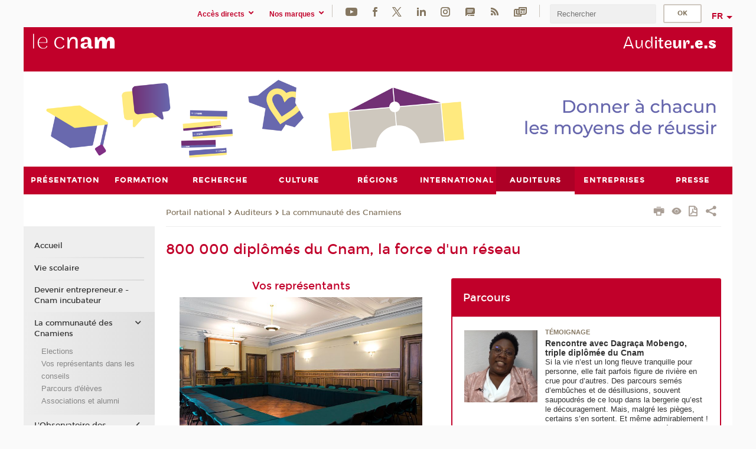

--- FILE ---
content_type: text/html;charset=UTF-8
request_url: https://eleves.cnam.fr/la-communaute-des-cnamiens/
body_size: 18968
content:


















<!DOCTYPE html>
<!--[if IE 8]> <html class="ie8 oldie no-js" xmlns="http://www.w3.org/1999/xhtml" lang="fr" xml:lang="fr"> <![endif]-->
<!--[if gt IE 8]><!--> <html class="no-js" xmlns="http://www.w3.org/1999/xhtml" lang="fr" xml:lang="fr"> <!--<![endif]-->
<head>
    <meta name="viewport" content="width=device-width, initial-scale=1.0" />
    















        <meta itemprop="description" content="Les&#x20;sites&#x20;internet&#x20;des&#x20;association&#x20;d&#x27;&eacute;l&egrave;ves&#x20;et&#x20;d&#x27;anciens&#x20;&eacute;l&egrave;ves&#x20;du&#x20;Conservatoire&#x20;national&#x20;des&#x20;arts&#x20;et&#x20;m&eacute;tiers" />
        <meta property="og:description" content="Les&#x20;sites&#x20;internet&#x20;des&#x20;association&#x20;d&#x27;&eacute;l&egrave;ves&#x20;et&#x20;d&#x27;anciens&#x20;&eacute;l&egrave;ves&#x20;du&#x20;Conservatoire&#x20;national&#x20;des&#x20;arts&#x20;et&#x20;m&eacute;tiers" />
        <meta itemprop="name" content="800&#x20;000&#x20;dipl&ocirc;m&eacute;s&#x20;du&#x20;Cnam,&#x20;la&#x20;force&#x20;d&#x27;un&#x20;r&eacute;seau" />
        <meta property="og:title" content="800&#x20;000&#x20;dipl&ocirc;m&eacute;s&#x20;du&#x20;Cnam,&#x20;la&#x20;force&#x20;d&#x27;un&#x20;r&eacute;seau" />
        <meta property="og:site_name" content="Auditeurs" />
        <meta property="og:type" content="article" />
        <meta property="og:url" content="https://eleves.cnam.fr/la-communaute-des-cnamiens/800-000-diplomes-du-cnam-la-force-d-un-reseau-804469.kjsp?RH=1462366105505" />
        <meta itemprop="image" content="https://eleves.cnam.fr&#x2f;images&#x2f;logo.png" />
        <meta property="og:image" content="https://eleves.cnam.fr&#x2f;images&#x2f;logo.png" />
<meta http-equiv="content-type" content="text/html; charset=utf-8" />
<title>800 000 diplômés du Cnam, la force d'un réseau | Auditeurs | Cnam</title><link rel="canonical" href="https://eleves.cnam.fr/la-communaute-des-cnamiens/800-000-diplomes-du-cnam-la-force-d-un-reseau-804469.kjsp" /><link rel="shortcut icon" type="image/x-icon" href="https://eleves.cnam.fr/jsp/images/favicon.ico" />
<link rel="icon" type="image/png" href="https://eleves.cnam.fr/jsp/images/favicon.png" />
<meta http-equiv="pragma" content="no-cache" />

<link rel="schema.DC" href="http://purl.org/dc/elements/1.1/" />
<meta name="DC.Title" content="800&#x20;000&#x20;dipl&ocirc;m&eacute;s&#x20;du&#x20;Cnam,&#x20;la&#x20;force&#x20;d&#x27;un&#x20;r&eacute;seau&#x20;&#x7c;&#x20;Auditeurs&#x20;&#x7c;&#x20;Cnam" />
<meta name="DC.Creator" content="Cnam" />
<meta name="DC.Subject" lang="fr-FR" content="" />
<meta name="DC.Description" lang="fr-FR" content="Les&#x20;sites&#x20;internet&#x20;des&#x20;association&#x20;d&#x27;&eacute;l&egrave;ves&#x20;et&#x20;d&#x27;anciens&#x20;&eacute;l&egrave;ves&#x20;du&#x20;Conservatoire&#x20;national&#x20;des&#x20;arts&#x20;et&#x20;m&eacute;tiers" />
<meta name="DC.Publisher" content="Cnam" />
<meta name="DC.Date.created" scheme="W3CDTF" content="20160614 15:56:42.0" />
<meta name="DC.Date.modified" scheme="W3CDTF" content="20251203 16:57:22.0" />
<meta name="DC.Language" scheme="RFC3066" content="fr-FR" />
<meta name="DC.Rights" content="Copyright &copy;Conservatoire national des arts et métiers" />

<meta name="author" lang="fr_FR" content="Cnam" />
<meta name="keywords" content="" />
<meta name="description" content="Les&#x20;sites&#x20;internet&#x20;des&#x20;association&#x20;d&#x27;&eacute;l&egrave;ves&#x20;et&#x20;d&#x27;anciens&#x20;&eacute;l&egrave;ves&#x20;du&#x20;Conservatoire&#x20;national&#x20;des&#x20;arts&#x20;et&#x20;m&eacute;tiers" />
<meta name="Date-Creation-yyyymmdd" content="20160614 15:56:42.0" />
<meta name="Date-Revision-yyyymmdd" content="20251203 16:57:22.0" />
<meta name="copyright" content="Copyright &copy;Conservatoire national des arts et métiers" />
<meta name="reply-to" content="cms@cnam.fr" />
<meta name="category" content="Internet" />

    <meta name="robots" content="index, follow" />

<meta name="distribution" content="global" />
<meta name="identifier-url" content="https://eleves.cnam.fr/" />
<meta name="resource-type" content="document" />
<meta name="expires" content="-1" />
<meta name="Generator" content="" />
<meta name="Formatter" content="" />
    
    <link rel="start" title="Accueil" href="https://eleves.cnam.fr/" />
    
    <link rel="alternate" type="application/rss+xml" title="Fil RSS des dix dernières actualités" href="https://eleves.cnam.fr/adminsite/webservices/export_rss.jsp?NOMBRE=10&amp;CODE_RUBRIQUE=auditeur&amp;LANGUE=0" />

    <link rel="stylesheet" type="text/css" media="screen" href="https://eleves.cnam.fr/jsp/styles/fonts/icones/IcoMoon.css" />
    <link rel="stylesheet" type="text/css" media="screen" href="https://eleves.cnam.fr/jsp/styles/fonts.css" />
    <link rel="stylesheet" type="text/css" media="screen" href="https://eleves.cnam.fr/jsp/styles/extension-galerie.css" />
    <!--[if lte IE 8]>
    <link rel="stylesheet" type="text/css" media="screen" href="https://eleves.cnam.fr/jsp/styles/all-old-ie.css" />
    <script>'header|footer|main|article|section|audio|video|source'.replace(/\w+/g,function(t){document.createElement(t)})</script>
    <script type="text/javascript" src="https://eleves.cnam.fr/adminsite/scripts/libs/ie8-shims.js"></script>
    <![endif]-->
    <!--[if gt IE 8]><!-->
    <link rel="stylesheet" type="text/css" media="screen" href="https://eleves.cnam.fr/jsp/styles/screen.css" />
    <!--<![endif]-->
    <link rel="stylesheet" type="text/css" media="screen" href="https://eleves.cnam.fr/wro/jQueryCSS/7bd5832b3be32ce6eeeab7c3f97decf8cb618101.css"/>
    <link rel="stylesheet" type="text/css" media="print" href="https://eleves.cnam.fr/wro/styles-print/6bb61dd7e6436be9da16491d333d5fc1c0c6716a.css"/>
    <link rel="stylesheet" type="text/css" media="screen" href="https://eleves.cnam.fr/wro/styles/eb57c25ff0ffddc60fdc7550a2ba2ba683ce697a.css"/>
    










<style type="text/css" media="screen">

	#menu_principal>li{
		
		width:11.11%;
	}


/*  remplacer par variable bandeau (de site) usine à sites */

	@media screen and (min-width: 50em) {.ligne_1 > .colonne_1 {
				width : 50%;
			}.ligne_1 > .colonne_2 {
				width : 50%;
			}
	}.ie8 .ligne_1 > .colonne_1 {
			width : 50%;
		}.ie8 .ligne_1 > .colonne_2 {
			width : 50%;
		}
</style>


    

    <script type="text/javascript">
        var html = document.getElementsByTagName('html')[0];
        html.className = html.className.replace('no-js', 'js');
    </script>
    

    
    
    <script type="text/javascript" src="https://eleves.cnam.fr/adminsite/fcktoolbox/fckeditor/fckeditor.js"></script>
    <script type="text/javascript" src="https://eleves.cnam.fr/wro/scripts/717a17b0cdcdc1d468fbeedba4cdddfccb9e6da5.js"></script>

    



<!-- Matomo Script A-->
<script>
    var _paq = window._paq = window._paq || [];
    /* tracker methods like "setCustomDimension" should be called before "trackPageView" */
    _paq.push(['trackPageView']);
    _paq.push(['enableLinkTracking']);
    (function () {
        var u = "https://pascal.cnam.fr/";
        _paq.push(['setTrackerUrl', u + 'matomo.php']);
        _paq.push(['setSiteId', '115']);
        var d = document, g = d.createElement('script'), s = d.getElementsByTagName('script')[0];
        g.async = true;
        g.src = u + 'matomo.js';
        s.parentNode.insertBefore(g, s);
    })();
</script>
<!-- End Matomo Code -->



</head>
<body id="body" class="fiche pagelibre rubrique consultation">







<header>
	<div id="header_deco">
	    <div id="bandeau_outils">
	    	 <button id="menu-principal-bouton" class="plier-deplier__bouton" aria-expanded="false">
                <span class="css-icon-menu"></span>
                <span class="icon-libelle">Menu</span>
            </button>
		    <p id="liens_evitement">
		        <a href="#avec_nav_sans_encadres">Contenu</a> |
		        <a href="#menu_principal">Navigation</a> |
		        <a href="#acces_directs">Accès directs</a>  |
		        <a href="#connexion">Connexion</a>
		    </p>
		    






		    
		    	






   <div id="acces-directs" class="acces-direct plier-deplier mobile-menu__item js-mobile-menu__item">
       <button class="button bouton-bandeau plier-deplier__bouton">
           <span class="icon-libelle">Accès directs</span>
           <span class="icon icon-chevron_down"></span>
       </button>
       <div class="plier-deplier__contenu plier-deplier__contenu--clos mobile-menu__level js-mobile-menu__level">
           <div>
               <ul>
              	 
                   <li class="mobile-menu__item js-mobile-menu__item">                       
                   		<a href="https://www.cnam.fr/repertoire-des-centres-regionaux/" class="type_rubrique_0001">
                   			<span class="mobile-menu__item__picto"><img src="/medias/photo/picto-24px-wg8c-regions-alt_1466677173513-png"/></span><!--
                   			--><span class="mobile-menu__item__libelle">Répertoire des centres régionaux</span>
                   		</a>                     
                   </li>
                 
                   <li class="mobile-menu__item js-mobile-menu__item">                       
                   		<a href="https://www.cnam.fr/espace-numerique-de-formation/" class="type_rubrique_0004">
                   			<!--
                   			--><span class="mobile-menu__item__libelle">Espace numérique de formation</span>
                   		</a>                     
                   </li>
                 
                   <li class="mobile-menu__item js-mobile-menu__item">                       
                   		<a href="https://www.cnam.fr/tous-nos-moocs/" class="type_rubrique_0001">
                   			<span class="mobile-menu__item__picto"><img src="/medias/photo/picto-24px-wg8c-mooc-alt_1566546104318-png"/></span><!--
                   			--><span class="mobile-menu__item__libelle">Tous nos moocs</span>
                   		</a>                     
                   </li>
                 
                   <li class="mobile-menu__item js-mobile-menu__item">                       
                   		<a href="https://www.cnam.fr/handi-cnam/" class="type_rubrique_0004">
                   			<span class="mobile-menu__item__picto"><img src="/medias/photo/picto-24px-wg8c-handi-cnam_1469200995688-png"/></span><!--
                   			--><span class="mobile-menu__item__libelle">Handi'cnam</span>
                   		</a>                     
                   </li>
                 
                   <li class="mobile-menu__item js-mobile-menu__item">                       
                   		<a href="https://www.cnam.fr/cnam-blog/" class="type_rubrique_0004">
                   			<span class="mobile-menu__item__picto"><img src="/medias/photo/picto-blog_1562248441902-png"/></span><!--
                   			--><span class="mobile-menu__item__libelle">Cnam blog</span>
                   		</a>                     
                   </li>
                 
                   <li class="mobile-menu__item js-mobile-menu__item">                       
                   		<a href="https://www.cnam.fr/musee-des-arts-et-metiers/" class="type_rubrique_0004">
                   			<span class="mobile-menu__item__picto"><img src="/medias/photo/picto-24px-wg8c-musee_1466677105776-png"/></span><!--
                   			--><span class="mobile-menu__item__libelle">musée des Arts et Métiers</span>
                   		</a>                     
                   </li>
                 
                   <li class="mobile-menu__item js-mobile-menu__item">                       
                   		<a href="https://www.cnam.fr/la-boutique-du-cnam/" class="type_rubrique_0004">
                   			<span class="mobile-menu__item__picto"><img src="/medias/photo/picto-24px-wg8c-boutique_1466676772117-png"/></span><!--
                   			--><span class="mobile-menu__item__libelle">La boutique du Cnam</span>
                   		</a>                     
                   </li>
                 
                   <li class="mobile-menu__item js-mobile-menu__item">                       
                   		<a href="https://www.cnam.fr/acces-a-intracnam/" class="type_rubrique_0004">
                   			<span class="mobile-menu__item__picto"><img src="/medias/photo/picto-24px-wg8c-intranet_1466677065451-png"/></span><!--
                   			--><span class="mobile-menu__item__libelle">Accès à intraCnam</span>
                   		</a>                     
                   </li>
                 
               </ul>
           </div><!-- -->
		</div><!-- .plier-deplier__contenu -->
	</div><!-- #acces-directs .plier-deplier -->

		    
		    






   <div id="menu-composantes" class="acces-direct plier-deplier mobile-menu__item js-mobile-menu__item">
       <button class="button bouton-bandeau plier-deplier__bouton">
           <span class="icon-libelle">Nos marques</span>
           <span class="icon icon-chevron_down"></span>
       </button>
       <div class="plier-deplier__contenu plier-deplier__contenu--clos mobile-menu__level js-mobile-menu__level">
           <div>
               <ul>
              	 
                   <li class="mobile-menu__item js-mobile-menu__item">
                   		<a href="https://www.cnam.fr/cestes/">
                   			<!--
                   			--><span class="mobile-menu__item__libelle">Cestes</span>
                   		</a>
                   </li>
                 
                   <li class="mobile-menu__item js-mobile-menu__item">
                   		<a href="https://www.cnam.fr/cnam-entreprises/">
                   			<!--
                   			--><span class="mobile-menu__item__libelle">Cnam entreprises</span>
                   		</a>
                   </li>
                 
                   <li class="mobile-menu__item js-mobile-menu__item">
                   		<a href="https://www.cnam.fr/ecole-pasteur-cnam/">
                   			<!--
                   			--><span class="mobile-menu__item__libelle">Ecole Pasteur-Cnam</span>
                   		</a>
                   </li>
                 
                   <li class="mobile-menu__item js-mobile-menu__item">
                   		<a href="https://www.cnam.fr/ecole-vaucanson/">
                   			<!--
                   			--><span class="mobile-menu__item__libelle">Ecole Vaucanson</span>
                   		</a>
                   </li>
                 
                   <li class="mobile-menu__item js-mobile-menu__item">
                   		<a href="https://www.cnam.fr/eicnam/">
                   			<!--
                   			--><span class="mobile-menu__item__libelle">EICnam</span>
                   		</a>
                   </li>
                 
                   <li class="mobile-menu__item js-mobile-menu__item">
                   		<a href="https://www.cnam.fr/enass/">
                   			<!--
                   			--><span class="mobile-menu__item__libelle">ENASS</span>
                   		</a>
                   </li>
                 
                   <li class="mobile-menu__item js-mobile-menu__item">
                   		<a href="https://www.cnam.fr/enjmin/">
                   			<!--
                   			--><span class="mobile-menu__item__libelle">Enjmin</span>
                   		</a>
                   </li>
                 
                   <li class="mobile-menu__item js-mobile-menu__item">
                   		<a href="https://www.cnam.fr/esgt/">
                   			<!--
                   			--><span class="mobile-menu__item__libelle">ESGT</span>
                   		</a>
                   </li>
                 
                   <li class="mobile-menu__item js-mobile-menu__item">
                   		<a href="https://www.cnam.fr/iat/">
                   			<!--
                   			--><span class="mobile-menu__item__libelle">IAT</span>
                   		</a>
                   </li>
                 
                   <li class="mobile-menu__item js-mobile-menu__item">
                   		<a href="https://www.cnam.fr/ich/">
                   			<!--
                   			--><span class="mobile-menu__item__libelle">ICH</span>
                   		</a>
                   </li>
                 
                   <li class="mobile-menu__item js-mobile-menu__item">
                   		<a href="https://www.cnam.fr/icsv/">
                   			<!--
                   			--><span class="mobile-menu__item__libelle">ICSV</span>
                   		</a>
                   </li>
                 
                   <li class="mobile-menu__item js-mobile-menu__item">
                   		<a href="https://www.cnam.fr/iffi-/">
                   			<!--
                   			--><span class="mobile-menu__item__libelle">IFFI </span>
                   		</a>
                   </li>
                 
                   <li class="mobile-menu__item js-mobile-menu__item">
                   		<a href="https://www.cnam.fr/ihie-sset/">
                   			<!--
                   			--><span class="mobile-menu__item__libelle">IHIE-SSET</span>
                   		</a>
                   </li>
                 
                   <li class="mobile-menu__item js-mobile-menu__item">
                   		<a href="https://www.cnam.fr/iim/">
                   			<!--
                   			--><span class="mobile-menu__item__libelle">IIM</span>
                   		</a>
                   </li>
                 
                   <li class="mobile-menu__item js-mobile-menu__item">
                   		<a href="https://www.cnam.fr/inetop/">
                   			<!--
                   			--><span class="mobile-menu__item__libelle">Inetop</span>
                   		</a>
                   </li>
                 
                   <li class="mobile-menu__item js-mobile-menu__item">
                   		<a href="https://www.cnam.fr/inseac/">
                   			<!--
                   			--><span class="mobile-menu__item__libelle">INSEAC</span>
                   		</a>
                   </li>
                 
                   <li class="mobile-menu__item js-mobile-menu__item">
                   		<a href="https://www.cnam.fr/intd/">
                   			<!--
                   			--><span class="mobile-menu__item__libelle">INTD</span>
                   		</a>
                   </li>
                 
                   <li class="mobile-menu__item js-mobile-menu__item">
                   		<a href="https://www.cnam.fr/intec/">
                   			<!--
                   			--><span class="mobile-menu__item__libelle">Intec</span>
                   		</a>
                   </li>
                 
                   <li class="mobile-menu__item js-mobile-menu__item">
                   		<a href="https://www.cnam.fr/intechmer/">
                   			<!--
                   			--><span class="mobile-menu__item__libelle">Intechmer</span>
                   		</a>
                   </li>
                 
                   <li class="mobile-menu__item js-mobile-menu__item">
                   		<a href="https://www.cnam.fr/istna/">
                   			<!--
                   			--><span class="mobile-menu__item__libelle">Istna</span>
                   		</a>
                   </li>
                 
                   <li class="mobile-menu__item js-mobile-menu__item">
                   		<a href="https://www.cnam.fr/itip/">
                   			<!--
                   			--><span class="mobile-menu__item__libelle">ITIP</span>
                   		</a>
                   </li>
                 
               </ul>
           </div><!-- -->
		</div><!-- .plier-deplier__contenu -->
	</div><!-- #menu-composantes .plier-deplier -->

		    






    <div class="reseaux-sociaux">
        <div>
            <span class="reseaux-sociaux__libelle">Réseaux sociaux</span>
            <ul class="reseaux-sociaux__liste">
            
                <li class="reseaux-sociaux__item">
                    <a href="https://www.cnam.fr/youtube/" class="type_rubrique_0004" title="YouTube"><span><img src="/medias/photo/rs-header-youtube-fafafa_1479822313326-png" alt="picto-YouTube" /></span></a>
                </li>
            
                <li class="reseaux-sociaux__item">
                    <a href="https://www.cnam.fr/facebook/" class="type_rubrique_0004" title="Facebook"><span><img src="/medias/photo/rs-header-facebook-fafafa_1479822212444-png" alt="picto-Facebook" /></span></a>
                </li>
            
                <li class="reseaux-sociaux__item">
                    <a href="https://www.cnam.fr/twitter/" class="type_rubrique_0004" title="Twitter"><span><img src="/medias/photo/rs-header-x-fafafa_1693906626049-png" alt="picto-Twitter" /></span></a>
                </li>
            
                <li class="reseaux-sociaux__item">
                    <a href="https://www.cnam.fr/linkedin/" class="type_rubrique_0004" title="LinkedIn"><span><img src="/medias/photo/rs-header-linkedin-fafafa_1479822260102-png" alt="picto-LinkedIn" /></span></a>
                </li>
            
                <li class="reseaux-sociaux__item">
                    <a href="https://www.cnam.fr/instagram/" class="type_rubrique_0004" title="Instagram"><span><img src="/medias/photo/rs-header-instagram-fafafa_1479822239948-png" alt="picto-Instagram" /></span></a>
                </li>
            
                <li class="reseaux-sociaux__item">
                    <a href="https://www.cnam.fr/le-blog/" class="type_rubrique_0004" title="Le blog"><span><img src="/medias/photo/rs-header-blog-fafafa_1492781943288-png" alt="picto-Le blog" /></span></a>
                </li>
            
                <li class="reseaux-sociaux__item">
                    <a href="https://www.cnam.fr/rss/" class="type_rubrique_0004" title="RSS"><span><img src="/medias/photo/flux-rss_1521190418158-png" alt="picto-RSS" /></span></a>
                </li>
            
                <li class="reseaux-sociaux__item">
                    <a href="https://www.cnam.fr/newsletter/" class="type_rubrique_0001" title="Newsletter"><span><img src="/medias/photo/rs-header-newsletter-fafafa_1601651001790-png" alt="picto-Newsletter" /></span></a>
                </li>
            
            </ul>
        </div>
    </div><!-- .reseaux-sociaux -->

		    









<div id="recherche-simple" class="plier-deplier">
        <div class="recherche-simple-Top">
	        <form class="form-recherche-simple-Top"  action="/servlet/com.jsbsoft.jtf.core.SG?EXT=cnam&amp;PROC=RECHERCHE_SIMPLE&amp;ACTION=RECHERCHE&amp;RF=1462366105505&amp;RH=1462366105505&amp;ID_REQ=1769597144224" method="post">
	            <input type="hidden" name="#ECRAN_LOGIQUE#" value="RECHERCHE" />
	            <input type="hidden" name="ACTION" value="VALIDER" />
	            <input type="hidden" name="LANGUE_SEARCH" value="0" />
	            <input type="hidden" name="CODE_RUBRIQUE" value="auditeur" />
	            <input type="hidden" name="SITE_CLOISONNE" value="1" />
	            <input type="hidden" name="CODE_SITE_DISTANT" value="" />
	            <input type="hidden" name="SEARCH_SOUSRUBRIQUES" value="true" />
	            <input type="hidden" name="SEARCH_EXCLUSIONOBJET" value="" />
	            <input type="hidden" name="RH" value="1462366105505" />
	            <input type="hidden" name="OBJET" value="TOUS" />
	            <label for="MOTS_CLEFS">Recherche</label>
	            <input name="QUERY" role="search" type="text" id="MOTS_CLEFS" value="" placeholder="Rechercher" title="Rechercher par mots-clés" />
	            <input type="submit" value="ok" />
	                        
	            <div class="recherche-simple__combine-radio clearfix">
	             <span class="align"><input type="radio" name="moteur_combine" value="formation" id="radio-formation" checked="checked"><label class="label-radio-formation" for="radio-formation">Dans les formations</label></span>            
	            <span class="align"><input type="radio" name="moteur_combine" value="combine" id="radio-combine"><label class="label-radio-combine" for="radio-combine">Dans les autres pages </label></span>
	            <div class="recherche"><img src="/images/fleche_recherche_avance.png" alt="fleche recherche avance"><a class="button button__recherche-avance" href="/servlet/com.jsbsoft.jtf.core.SG?EXT=cnam&amp;PROC=RECHERCHE_FULL_TEXT&amp;ACTION=ACCUEIL&amp;RF=1462366105505&amp;RH=1462366105505&amp;ID_REQ=1769597144224">Recherche avancée</a></div>
	             </div>
	            
	        </form>
    </div><!-- .plier-deplier__contenu -->
</div><!-- #recherche-simple .plier-deplier -->

		    







<div id="versions" class="plier-deplier">
        <button class="plier-deplier__bouton versions__item" aria-expanded="false">fr</button>
        <div class="plier-deplier__contenu plier-deplier__contenu--clos">
	        <div><!--
	        --><ul><!----><li class="versions__item versions_en"  lang="en"><a href="https://www.cnam.eu/site-en/" hreflang="en">
	                        en
	                      </a></li><!----></ul><!--
	    --></div><!-- 
       --></div><!-- .plier-deplier__contenu -->
    </div><!-- #versions -->
    
	    </div> <!-- #bandeau_outils -->
		
	    <div id="banniere">
	   		











<div class="banniere clearfix" role="banner">
		<div class="banniere__logo-structure">
	            <a href="https://www.cnam.fr/" class="banniere__logo" title="Retour à la page d'accueil">
					<img src="/jsp/styles/img/logo_cnam_blanc_transp.png" alt="logo-Auditeurs" title="Retour à la page d'accueil" />
	            </a>

			
				<a href="#2" class="banniere__structure" target="_blank">
	               
	            </a>
			
		</div>
		
         
        	<a href="https://eleves.cnam.fr/" class="banniere__intitule" title="Retour à l’accueil du site"><!-- 
	        	
	        		--><span class="fragment_0">Aud</span><!--
	        		
	        		--><span class="fragment_1">ite</span><!--
	        		
	        		--><span class="fragment_2">ur</span><!--
	        		
	        		--><span class="fragment_3">.e.s</span><!--
	        		
        	 --></a>
       
</div><!-- .banniere -->
	    </div>
	    
		     <a id="bandeau" href="https://eleves.cnam.fr/">
		   		




	<div class="bandeau__large effet1">
		<div class="itemwrap">
			<div class="bandeau__large-image effetIn1" style="background-image:url('/uas/auditeurs/NOM_PROPRIETE_BANDEAU_IMAGE_LARGE/auditeur.png')">
			</div>
		</div>
	</div>


		    </a>
		
	    <div id="menu" role="navigation" aria-expanded="false">
	        








    <ul id="menu_principal" class="menu_principal--riche mobile-menu__level js-mobile-menu__level"><!--
	            --><li class=" mobile-menu__item js-mobile-menu__item">
	            
	            <a href="https://presentation.cnam.fr/presentation/" class="js-menu-link type_rubrique_0001" aria-expanded="false"><span>Présentation</span></a>
	            
		            <div class="plier-deplier__contenu plier-deplier__contenu--clos mobile-menu__level js-mobile-menu__level ">
	                   <div class="menu_principal__col">
		                    <ul><!-- 
		                     	
		                     	--><li class=" mobile-menu__level__titre">
			                        <a href="https://presentation.cnam.fr/presentation/">
				                        
			            					Accueil
			            				
			                        </a>
			                    </li><!--
		                        --><li class=" mobile-menu__item js-mobile-menu__item">
		                            <a href="https://presentation.cnam.fr/jalons-historiques/" class="type_rubrique_0001">Jalons historiques</a>
			                        
		                        </li><!--
		                        --><li class=" mobile-menu__item js-mobile-menu__item">
		                            <a href="https://presentation.cnam.fr/nos-missions/" class="type_rubrique_0001">Nos missions</a>
			                        
		                        </li><!--
		                        --><li class=" mobile-menu__item js-mobile-menu__item">
		                            <a href="https://presentation.cnam.fr/la-fondation-du-cnam/" class="type_rubrique_0004">La Fondation du Cnam</a>
			                        
		                        </li><!--
		                        --><li class=" mobile-menu__item js-mobile-menu__item">
		                            <a href="https://presentation.cnam.fr/grands-projets/" class="type_rubrique_0001">Grands projets</a>
			                        
			                            <ul class="mobile-menu__level js-mobile-menu__level">
			                            	<li class=" mobile-menu__level__titre">
			                               		<a href="https://presentation.cnam.fr/grands-projets/">Grands projets</a>
			                            	</li><!--
			                                --><li class=" mobile-menu__item js-mobile-menu__item">
			                                   	<a href="https://presentation.cnam.fr/schema-directeur-des-ressources-humaines/" class="type_rubrique_0001">Schéma directeur des ressources humaines</a>
			                                   </li><!--
			                                --><li class=" mobile-menu__item js-mobile-menu__item">
			                                   	<a href="https://presentation.cnam.fr/schema-directeur-du-handicap/" class="type_rubrique_0001">Schéma directeur du handicap</a>
			                                   </li><!--
			                                --><li class=" mobile-menu__item js-mobile-menu__item">
			                                   	<a href="https://presentation.cnam.fr/schema-directeur-du-numerique/" class="type_rubrique_0001">Schéma directeur du numérique</a>
			                                   </li><!--
			                            --></ul>
		                        </li><!--
		                        --><li class=" mobile-menu__item js-mobile-menu__item">
		                            <a href="https://presentation.cnam.fr/le-cnam-recrute/" class="type_rubrique_0001">Le Cnam recrute</a>
			                        
			                            <ul class="mobile-menu__level js-mobile-menu__level">
			                            	<li class=" mobile-menu__level__titre">
			                               		<a href="https://presentation.cnam.fr/le-cnam-recrute/">Le Cnam recrute</a>
			                            	</li><!--
			                                --><li class=" mobile-menu__item js-mobile-menu__item">
			                                   	<a href="https://presentation.cnam.fr/l-index-d-egalite-professionnelle/" class="type_rubrique_0001">L'index d'égalité professionnelle</a>
			                                   </li><!--
			                            --></ul>
		                        </li><!--
		                        --><li class=" mobile-menu__item js-mobile-menu__item">
		                            <a href="https://presentation.cnam.fr/adresses-et-plans-d-acces/" class="type_rubrique_0001">Adresses et plans d'accès</a>
			                        
		                        </li><!--
		                        --><li class=" mobile-menu__item js-mobile-menu__item">
		                            <a href="https://presentation.cnam.fr/contacts/" class="type_rubrique_0001">Contacts</a>
			                        
		                        </li><!--
		                    --></ul>
	                   </div>
	                    
		           </div>
	           
	          </li><!-- 
	            --><li class=" mobile-menu__item js-mobile-menu__item">
	            
	            <a href="https://formation.cnam.fr/formation/" class="js-menu-link type_rubrique_0001" aria-expanded="false"><span>Formation</span></a>
	            
		            <div class="plier-deplier__contenu plier-deplier__contenu--clos mobile-menu__level js-mobile-menu__level ">
	                   <div class="menu_principal__col">
		                    <ul><!-- 
		                     	
		                     	--><li class=" mobile-menu__level__titre">
			                        <a href="https://formation.cnam.fr/formation/">
				                        
			            					Accueil
			            				
			                        </a>
			                    </li><!--
		                        --><li class=" mobile-menu__item js-mobile-menu__item">
		                            <a href="https://formation.cnam.fr/actualites-de-la-formation/" class="type_rubrique_0001">Actualités de la formation</a>
			                        
		                        </li><!--
		                        --><li class=" mobile-menu__item js-mobile-menu__item">
		                            <a href="https://formation.cnam.fr/comment-se-former-et-se-financer-/" class="type_rubrique_0001">Comment se former et se financer?</a>
			                        
			                            <ul class="mobile-menu__level js-mobile-menu__level">
			                            	<li class=" mobile-menu__level__titre">
			                               		<a href="https://formation.cnam.fr/comment-se-former-et-se-financer-/">Comment se former et se financer?</a>
			                            	</li><!--
			                                --><li class=" mobile-menu__item js-mobile-menu__item">
			                                   	<a href="https://formation.cnam.fr/obtenir-un-diplome-ou-un-certificat/" class="type_rubrique_0001">Obtenir un diplôme ou un certificat</a>
			                                   </li><!--
			                                --><li class=" mobile-menu__item js-mobile-menu__item">
			                                   	<a href="https://formation.cnam.fr/unite-d-enseignement-a-la-carte/" class="type_rubrique_0001">Unité d'enseignement à la carte</a>
			                                   </li><!--
			                                --><li class=" mobile-menu__item js-mobile-menu__item">
			                                   	<a href="https://formation.cnam.fr/formation-entreprises-en-journee/" class="type_rubrique_0001">Formation entreprises en journée</a>
			                                   </li><!--
			                                --><li class=" mobile-menu__item js-mobile-menu__item">
			                                   	<a href="https://formation.cnam.fr/en-apprentissage-ou-en-professionnalisation/" class="type_rubrique_0001">En apprentissage ou en professionnalisation</a>
			                                   </li><!--
			                                --><li class=" mobile-menu__item js-mobile-menu__item">
			                                   	<a href="https://formation.cnam.fr/comment-financer-sa-formation/" class="type_rubrique_0001">Comment  financer sa formation</a>
			                                   </li><!--
			                            --></ul>
		                        </li><!--
		                        --><li class=" mobile-menu__item js-mobile-menu__item">
		                            <a href="https://formation.cnam.fr/rechercher-par-discipline/" class="type_rubrique_0001">Rechercher par discipline</a>
			                        
		                        </li><!--
		                        --><li class=" mobile-menu__item js-mobile-menu__item">
		                            <a href="https://formation.cnam.fr/rechercher-par-metier/" class="type_rubrique_0001">Rechercher par métier</a>
			                        
		                        </li><!--
		                        --><li class=" mobile-menu__item js-mobile-menu__item">
		                            <a href="https://formation.cnam.fr/rechercher-par-region/" class="type_rubrique_0001">Rechercher par région</a>
			                        
		                        </li><!--
		                        --><li class=" mobile-menu__item js-mobile-menu__item">
		                            <a href="https://formation.cnam.fr/catalogue-national-des-formations/" class="type_rubrique_0001">Catalogue national des formations</a>
			                        
		                        </li><!--
		                        --><li class=" mobile-menu__item js-mobile-menu__item">
		                            <a href="https://formation.cnam.fr/catalogue-de-la-formation-ouverte-a-distance/" class="type_rubrique_0004">Catalogue de la formation ouverte à distance</a>
			                        
		                        </li><!--
		                        --><li class=" mobile-menu__item js-mobile-menu__item">
		                            <a href="https://formation.cnam.fr/catalogue-des-stages/" class="type_rubrique_0004">Catalogue des stages</a>
			                        
		                        </li><!--
		                        --><li class=" mobile-menu__item js-mobile-menu__item">
		                            <a href="https://formation.cnam.fr/catalogue-de-l-alternance/" class="type_rubrique_0004">Catalogue de l'alternance</a>
			                        
		                        </li><!--
		                        --><li class=" mobile-menu__item js-mobile-menu__item">
		                            <a href="https://formation.cnam.fr/valider-ses-acquis/" class="type_rubrique_0004">Valider ses acquis</a>
			                        
		                        </li><!--
		                        --><li class=" mobile-menu__item js-mobile-menu__item">
		                            <a href="https://formation.cnam.fr/notre-engagement-qualite/" class="type_rubrique_0001">Notre engagement qualité</a>
			                        
		                        </li><!--
		                        --><li class=" mobile-menu__item js-mobile-menu__item">
		                            <a href="https://formation.cnam.fr/micro-certifications/" class="type_rubrique_0001">Micro-certifications</a>
			                        
		                        </li><!--
		                    --></ul>
	                   </div>
	                    
		           </div>
	           
	          </li><!-- 
	            --><li class=" mobile-menu__item js-mobile-menu__item">
	            
	            <a href="https://recherche.cnam.fr/recherche/" class="js-menu-link type_rubrique_0001" aria-expanded="false"><span>Recherche</span></a>
	            
		            <div class="plier-deplier__contenu plier-deplier__contenu--clos mobile-menu__level js-mobile-menu__level ">
	                   <div class="menu_principal__col">
		                    <ul><!-- 
		                     	
		                     	--><li class=" mobile-menu__level__titre">
			                        <a href="https://recherche.cnam.fr/recherche/">
				                        
			            					Accueil
			            				
			                        </a>
			                    </li><!--
		                        --><li class=" mobile-menu__item js-mobile-menu__item">
		                            <a href="https://recherche.cnam.fr/la-direction-de-la-recherche-son-actu/" class="type_rubrique_0001">La direction de la recherche & son actu</a>
			                        
			                            <ul class="mobile-menu__level js-mobile-menu__level">
			                            	<li class=" mobile-menu__level__titre">
			                               		<a href="https://recherche.cnam.fr/la-direction-de-la-recherche-son-actu/">La direction de la recherche & son actu</a>
			                            	</li><!--
			                                --><li class=" mobile-menu__item js-mobile-menu__item">
			                                   	<a href="https://recherche.cnam.fr/agenda-actus/" class="type_rubrique_0001">Agenda & actus</a>
			                                   </li><!--
			                                --><li class=" mobile-menu__item js-mobile-menu__item">
			                                   	<a href="https://recherche.cnam.fr/organisation-contacts/" class="type_rubrique_0001">Organisation & contacts</a>
			                                   </li><!--
			                            --></ul>
		                        </li><!--
		                        --><li class=" mobile-menu__item js-mobile-menu__item">
		                            <a href="https://recherche.cnam.fr/laboratoires/" class="type_rubrique_0001">Laboratoires</a>
			                        
		                        </li><!--
		                        --><li class=" mobile-menu__item js-mobile-menu__item">
		                            <a href="https://recherche.cnam.fr/etudes-doctorales-hdr/" class="type_rubrique_0001">Études doctorales & HDR</a>
			                        
			                            <ul class="mobile-menu__level js-mobile-menu__level">
			                            	<li class=" mobile-menu__level__titre">
			                               		<a href="https://recherche.cnam.fr/etudes-doctorales-hdr/">Études doctorales & HDR</a>
			                            	</li><!--
			                                --><li class=" mobile-menu__item js-mobile-menu__item">
			                                   	<a href="https://recherche.cnam.fr/je-choisis-le-cnam-/" class="type_rubrique_0001">Je choisis le Cnam ?</a>
			                                   </li><!--
			                                --><li class=" mobile-menu__item js-mobile-menu__item">
			                                   	<a href="https://recherche.cnam.fr/j-etudie-au-cnam-/" class="type_rubrique_0001">J'étudie au Cnam !</a>
			                                   </li><!--
			                                --><li class=" mobile-menu__item js-mobile-menu__item">
			                                   	<a href="https://recherche.cnam.fr/je-passe-mon-hdr/" class="type_rubrique_0001">Je passe mon HDR</a>
			                                   </li><!--
			                            --></ul>
		                        </li><!--
		                        --><li class=" mobile-menu__item js-mobile-menu__item">
		                            <a href="https://recherche.cnam.fr/partenariats-financements/" class="type_rubrique_0001">Partenariats & financements</a>
			                        
			                            <ul class="mobile-menu__level js-mobile-menu__level">
			                            	<li class=" mobile-menu__level__titre">
			                               		<a href="https://recherche.cnam.fr/partenariats-financements/">Partenariats & financements</a>
			                            	</li><!--
			                                --><li class=" mobile-menu__item js-mobile-menu__item">
			                                   	<a href="https://recherche.cnam.fr/aap-recherche-prix/" class="type_rubrique_0001">AAP recherche & prix</a>
			                                   </li><!--
			                            --></ul>
		                        </li><!--
		                        --><li class=" mobile-menu__item js-mobile-menu__item">
		                            <a href="https://recherche.cnam.fr/diffusion-vulgarisation-medias/" class="type_rubrique_0001">Diffusion, vulgarisation, médias</a>
			                        
			                            <ul class="mobile-menu__level js-mobile-menu__level">
			                            	<li class=" mobile-menu__level__titre">
			                               		<a href="https://recherche.cnam.fr/diffusion-vulgarisation-medias/">Diffusion, vulgarisation, médias</a>
			                            	</li><!--
			                                --><li class=" mobile-menu__item js-mobile-menu__item">
			                                   	<a href="https://recherche.cnam.fr/au-coeur-des-labos/" class="type_rubrique_0001">Au coeur des labos</a>
			                                   </li><!--
			                                --><li class=" mobile-menu__item js-mobile-menu__item">
			                                   	<a href="https://recherche.cnam.fr/presse-medias/" class="type_rubrique_0001">Presse & médias</a>
			                                   </li><!--
			                                --><li class=" mobile-menu__item js-mobile-menu__item">
			                                   	<a href="https://recherche.cnam.fr/science-ouverte/" class="type_rubrique_0001">Science ouverte</a>
			                                   </li><!--
			                            --></ul>
		                        </li><!--
		                        --><li class=" mobile-menu__item js-mobile-menu__item">
		                            <a href="https://recherche.cnam.fr/ethique-et-integrite-dans-la-recherche/" class="type_rubrique_0001">Ethique et intégrité dans la recherche</a>
			                        
		                        </li><!--
		                    --></ul>
	                   </div>
	                    
		           </div>
	           
	          </li><!-- 
	            --><li class=" mobile-menu__item js-mobile-menu__item">
	            
	            <a href="https://culture.cnam.fr/culture/" class="js-menu-link type_rubrique_0001" aria-expanded="false"><span>Culture</span></a>
	            
		            <div class="plier-deplier__contenu plier-deplier__contenu--clos mobile-menu__level js-mobile-menu__level ">
	                   <div class="menu_principal__col">
		                    <ul><!-- 
		                     	
		                     	--><li class=" mobile-menu__level__titre">
			                        <a href="https://culture.cnam.fr/culture/">
				                        
			            					Accueil
			            				
			                        </a>
			                    </li><!--
		                        --><li class=" mobile-menu__item js-mobile-menu__item">
		                            <a href="https://culture.cnam.fr/agenda/" class="type_rubrique_0001">Agenda</a>
			                        
			                            <ul class="mobile-menu__level js-mobile-menu__level">
			                            	<li class=" mobile-menu__level__titre">
			                               		<a href="https://culture.cnam.fr/agenda/">Agenda</a>
			                            	</li><!--
			                                --><li class=" mobile-menu__item js-mobile-menu__item">
			                                   	<a href="https://culture.cnam.fr/juin/" class="type_rubrique_0001">Juin</a>
			                                   </li><!--
			                                --><li class=" mobile-menu__item js-mobile-menu__item">
			                                   	<a href="https://culture.cnam.fr/juillet-aout/" class="type_rubrique_0001">Juillet-Août</a>
			                                   </li><!--
			                                --><li class=" mobile-menu__item js-mobile-menu__item">
			                                   	<a href="https://culture.cnam.fr/septembre/" class="type_rubrique_0001">Septembre</a>
			                                   </li><!--
			                                --><li class=" mobile-menu__item js-mobile-menu__item">
			                                   	<a href="https://culture.cnam.fr/octobre/" class="type_rubrique_0001">Octobre</a>
			                                   </li><!--
			                                --><li class=" mobile-menu__item js-mobile-menu__item">
			                                   	<a href="https://culture.cnam.fr/novembre/" class="type_rubrique_0001">Novembre</a>
			                                   </li><!--
			                                --><li class=" mobile-menu__item js-mobile-menu__item">
			                                   	<a href="https://culture.cnam.fr/decembre/" class="type_rubrique_0001">Décembre</a>
			                                   </li><!--
			                                --><li class=" mobile-menu__item js-mobile-menu__item">
			                                   	<a href="https://culture.cnam.fr/janvier/" class="type_rubrique_0001">Janvier</a>
			                                   </li><!--
			                                --><li class=" mobile-menu__item js-mobile-menu__item">
			                                   	<a href="https://culture.cnam.fr/fevrier/" class="type_rubrique_0001">Février</a>
			                                   </li><!--
			                                --><li class=" mobile-menu__item js-mobile-menu__item">
			                                   	<a href="https://culture.cnam.fr/mars/" class="type_rubrique_0001">Mars</a>
			                                   </li><!--
			                            --></ul>
		                        </li><!--
		                        --><li class=" mobile-menu__item js-mobile-menu__item">
		                            <a href="https://culture.cnam.fr/medias-cnam/" class="type_rubrique_0001">Medias-Cnam</a>
			                        
			                            <ul class="mobile-menu__level js-mobile-menu__level">
			                            	<li class=" mobile-menu__level__titre">
			                               		<a href="https://culture.cnam.fr/medias-cnam/">Medias-Cnam</a>
			                            	</li><!--
			                                --><li class=" mobile-menu__item js-mobile-menu__item">
			                                   	<a href="https://culture.cnam.fr/tous-les-enregistrements/" class="type_rubrique_0001">Tous les enregistrements</a>
			                                   </li><!--
			                                --><li class=" mobile-menu__item js-mobile-menu__item">
			                                   	<a href="https://culture.cnam.fr/tous-les-audios/" class="type_rubrique_0001">Tous les audios</a>
			                                   </li><!--
			                            --></ul>
		                        </li><!--
		                        --><li class=" mobile-menu__item js-mobile-menu__item">
		                            <a href="https://culture.cnam.fr/vient-de-paraitre/" class="type_rubrique_0001">Vient de paraître</a>
			                        
		                        </li><!--
		                        --><li class=" mobile-menu__item js-mobile-menu__item">
		                            <a href="https://culture.cnam.fr/expositions-virtuelles/" class="type_rubrique_0001">Expositions virtuelles</a>
			                        
			                            <ul class="mobile-menu__level js-mobile-menu__level">
			                            	<li class=" mobile-menu__level__titre">
			                               		<a href="https://culture.cnam.fr/expositions-virtuelles/">Expositions virtuelles</a>
			                            	</li><!--
			                                --><li class=" mobile-menu__item js-mobile-menu__item">
			                                   	<a href="https://culture.cnam.fr/lumiere-sur-les-metiers-de-l-industrie-nucleaire/" class="type_rubrique_0001">Lumière sur les métiers de l'industrie nucléaire</a>
			                                   </li><!--
			                                --><li class=" mobile-menu__item js-mobile-menu__item">
			                                   	<a href="https://culture.cnam.fr/plus-belle-la-mecanique/" class="type_rubrique_0001">Plus belle la mécanique</a>
			                                   </li><!--
			                                --><li class=" mobile-menu__item js-mobile-menu__item">
			                                   	<a href="https://culture.cnam.fr/le-cnam-230-ans-d-histoire/" class="type_rubrique_0001">le Cnam, 230 ans d’histoire</a>
			                                   </li><!--
			                                --><li class=" mobile-menu__item js-mobile-menu__item">
			                                   	<a href="https://culture.cnam.fr/l-abbe-gregoire-un-heritage-toujours-vivant-/" class="type_rubrique_0001">L'abbé Grégoire, un héritage toujours vivant/</a>
			                                   </li><!--
			                                --><li class=" mobile-menu__item js-mobile-menu__item">
			                                   	<a href="https://culture.cnam.fr/main-tenant-/" class="type_rubrique_0001">Main tenant/</a>
			                                   </li><!--
			                                --><li class=" mobile-menu__item js-mobile-menu__item">
			                                   	<a href="https://culture.cnam.fr/la-bibliotheque-du-cnam-hier-aujourd-hui-/" class="type_rubrique_0001">La bibliothèque du Cnam, hier & aujourd'hui/</a>
			                                   </li><!--
			                                --><li class=" mobile-menu__item js-mobile-menu__item">
			                                   	<a href="https://culture.cnam.fr/objets-du-musee-/" class="type_rubrique_0001">Objets du Musée/</a>
			                                   </li><!--
			                                --><li class=" mobile-menu__item js-mobile-menu__item">
			                                   	<a href="https://culture.cnam.fr/decalcomanie-/" class="type_rubrique_0001">Décalcomanie/</a>
			                                   </li><!--
			                                --><li class=" mobile-menu__item js-mobile-menu__item">
			                                   	<a href="https://culture.cnam.fr/repare-moi-si-tu-peux-/" class="type_rubrique_0001">Répare-moi si tu peux/</a>
			                                   </li><!--
			                                --><li class=" mobile-menu__item js-mobile-menu__item">
			                                   	<a href="https://culture.cnam.fr/explorac-o-/" class="type_rubrique_0001">Exploração/</a>
			                                   </li><!--
			                                --><li class=" mobile-menu__item js-mobile-menu__item">
			                                   	<a href="https://culture.cnam.fr/le-piano-oriental-/" class="type_rubrique_0001">Le Piano oriental/</a>
			                                   </li><!--
			                                --><li class=" mobile-menu__item js-mobile-menu__item">
			                                   	<a href="https://culture.cnam.fr/5-sens-et-9e-art-/" class="type_rubrique_0001">5 sens et 9e art/</a>
			                                   </li><!--
			                                --><li class=" mobile-menu__item js-mobile-menu__item">
			                                   	<a href="https://culture.cnam.fr/surimpressions-/" class="type_rubrique_0001">Surimpressions/</a>
			                                   </li><!--
			                                --><li class=" mobile-menu__item js-mobile-menu__item">
			                                   	<a href="https://culture.cnam.fr/le-cnam-70-ans-d-engagement-sur-les-territoires/" class="type_rubrique_0001">Le Cnam : 70 ans d'engagement sur les territoires</a>
			                                   </li><!--
			                                --><li class=" mobile-menu__item js-mobile-menu__item">
			                                   	<a href="https://culture.cnam.fr/detours-verts-le-futur-des-transports-/" class="type_rubrique_0001">Détours verts : le futur des transports/</a>
			                                   </li><!--
			                                --><li class=" mobile-menu__item js-mobile-menu__item">
			                                   	<a href="https://culture.cnam.fr/out-of-home-/" class="type_rubrique_0001">Out of Home/</a>
			                                   </li><!--
			                                --><li class=" mobile-menu__item js-mobile-menu__item">
			                                   	<a href="https://culture.cnam.fr/the-shoe-must-go-on-/" class="type_rubrique_0001">The Shoe Must Go On/</a>
			                                   </li><!--
			                                --><li class=" mobile-menu__item js-mobile-menu__item">
			                                   	<a href="https://culture.cnam.fr/simplement-afghanes-/" class="type_rubrique_0001">Simplement Afghanes/</a>
			                                   </li><!--
			                                --><li class=" mobile-menu__item js-mobile-menu__item">
			                                   	<a href="https://culture.cnam.fr/exils-syriens-/" class="type_rubrique_0001">Exils syriens/</a>
			                                   </li><!--
			                                --><li class=" mobile-menu__item js-mobile-menu__item">
			                                   	<a href="https://culture.cnam.fr/made-in-cnam-/" class="type_rubrique_0001">Made in Cnam/</a>
			                                   </li><!--
			                                --><li class=" mobile-menu__item js-mobile-menu__item">
			                                   	<a href="https://culture.cnam.fr/station-9e-art-/" class="type_rubrique_0001">Station 9e art/</a>
			                                   </li><!--
			                                --><li class=" mobile-menu__item js-mobile-menu__item">
			                                   	<a href="https://culture.cnam.fr/itineraires-/" class="type_rubrique_0001">Itinéraires/</a>
			                                   </li><!--
			                                --><li class=" mobile-menu__item js-mobile-menu__item">
			                                   	<a href="https://culture.cnam.fr/infinites-plurielles-/" class="type_rubrique_0001">Infinités plurielles/</a>
			                                   </li><!--
			                                --><li class=" mobile-menu__item js-mobile-menu__item">
			                                   	<a href="https://culture.cnam.fr/histoires-d-objets-/" class="type_rubrique_0001">Histoires d'objets/</a>
			                                   </li><!--
			                                --><li class=" mobile-menu__item js-mobile-menu__item">
			                                   	<a href="https://culture.cnam.fr/roms-entre-autres-/" class="type_rubrique_0001">Roms entre autres/</a>
			                                   </li><!--
			                                --><li class=" mobile-menu__item js-mobile-menu__item">
			                                   	<a href="https://culture.cnam.fr/la-deportation-des-enfants-juifs-du-3e-arrondissement/" class="type_rubrique_0001">La déportation des enfants juifs du 3e arrondissement</a>
			                                   </li><!--
			                            --></ul>
		                        </li><!--
		                        --><li class=" mobile-menu__item js-mobile-menu__item">
		                            <a href="https://culture.cnam.fr/bibliotheques-scd-/" class="type_rubrique_0004">Bibliothèques (SCD)</a>
			                        
		                        </li><!--
		                        --><li class=" mobile-menu__item js-mobile-menu__item">
		                            <a href="https://culture.cnam.fr/conservatoire-numerique-des-arts-et-metiers-cnum-/" class="type_rubrique_0004">Conservatoire numérique des Arts et Métiers (Cnum)</a>
			                        
		                        </li><!--
		                        --><li class=" mobile-menu__item js-mobile-menu__item">
		                            <a href="https://culture.cnam.fr/musee-des-arts-et-metiers/" class="type_rubrique_0004">Musée des Arts et Métiers</a>
			                        
		                        </li><!--
		                    --></ul>
	                   </div>
	                    
		           </div>
	           
	          </li><!-- 
	            --><li class=" mobile-menu__item js-mobile-menu__item">
	            
	            <a href="https://regions.cnam.fr/regions/" class="js-menu-link type_rubrique_0001" aria-expanded="false"><span>Régions</span></a>
	            
		            <div class="plier-deplier__contenu plier-deplier__contenu--clos mobile-menu__level js-mobile-menu__level ">
	                   <div class="menu_principal__col">
		                    <ul><!-- 
		                     	
		                     	--><li class=" mobile-menu__level__titre">
			                        <a href="https://regions.cnam.fr/regions/">
				                        
			            					Accueil
			            				
			                        </a>
			                    </li><!--
		                        --><li class=" mobile-menu__item js-mobile-menu__item">
		                            <a href="https://regions.cnam.fr/actualites/" class="type_rubrique_0001">Actualités</a>
			                        
		                        </li><!--
		                        --><li class=" mobile-menu__item js-mobile-menu__item">
		                            <a href="https://regions.cnam.fr/repertoire/" class="type_rubrique_0001">Répertoire</a>
			                        
		                        </li><!--
		                    --></ul>
	                   </div>
	                    
		           </div>
	           
	          </li><!-- 
	            --><li class=" mobile-menu__item js-mobile-menu__item">
	            
	            <a href="https://international.cnam.fr/international/" class="js-menu-link type_rubrique_0001" aria-expanded="false"><span>International</span></a>
	            
		            <div class="plier-deplier__contenu plier-deplier__contenu--clos mobile-menu__level js-mobile-menu__level ">
	                   <div class="menu_principal__col">
		                    <ul><!-- 
		                     	
		                     	--><li class=" mobile-menu__level__titre">
			                        <a href="https://international.cnam.fr/international/">
				                        
			            					Actions internationales
			            				
			                        </a>
			                    </li><!--
		                        --><li class=" mobile-menu__item js-mobile-menu__item">
		                            <a href="https://international.cnam.fr/etudiants-et-professionnels/" class="type_rubrique_0001">Étudiants et professionnels</a>
			                        
			                            <ul class="mobile-menu__level js-mobile-menu__level">
			                            	<li class=" mobile-menu__level__titre">
			                               		<a href="https://international.cnam.fr/etudiants-et-professionnels/">Étudiants et professionnels</a>
			                            	</li><!--
			                                --><li class=" mobile-menu__item js-mobile-menu__item">
			                                   	<a href="https://international.cnam.fr/mobilites-internationales/" class="type_rubrique_0001">Mobilités internationales</a>
			                                   </li><!--
			                                --><li class=" mobile-menu__item js-mobile-menu__item">
			                                   	<a href="https://international.cnam.fr/bourses-erasmus-mobilite-intra-europeenne-ka131-/" class="type_rubrique_0001">Bourses Erasmus+ Mobilité intra-européenne (KA131)</a>
			                                   </li><!--
			                                --><li class=" mobile-menu__item js-mobile-menu__item">
			                                   	<a href="https://international.cnam.fr/bourses-erasmus-mobilite-internationale-de-credits-mic-/" class="type_rubrique_0001">Bourses Erasmus+ Mobilité internationale de crédits (MIC)</a>
			                                   </li><!--
			                                --><li class=" mobile-menu__item js-mobile-menu__item">
			                                   	<a href="https://international.cnam.fr/logement/" class="type_rubrique_0001">Logement</a>
			                                   </li><!--
			                            --></ul>
		                        </li><!--
		                        --><li class=" mobile-menu__item js-mobile-menu__item">
		                            <a href="https://international.cnam.fr/projets-internationaux/" class="type_rubrique_0001">Projets internationaux</a>
			                        
		                        </li><!--
		                        --><li class=" mobile-menu__item js-mobile-menu__item">
		                            <a href="https://international.cnam.fr/partenaires/" class="type_rubrique_0001">Partenaires</a>
			                        
		                        </li><!--
		                    --></ul>
	                   </div>
	                    
		           </div>
	           
	          </li><!-- 
	            --><li class="menu_principal-actif  mobile-menu__item js-mobile-menu__item">
	            
	            <a href="https://eleves.cnam.fr/auditeurs/" class="js-menu-link type_rubrique_0001" aria-expanded="false"><span>Auditeurs</span></a>
	            
		            <div class="plier-deplier__contenu plier-deplier__contenu--clos mobile-menu__level js-mobile-menu__level ">
	                   <div class="menu_principal__col">
		                    <ul><!-- 
		                     	
		                     	--><li class="menu_principal-titre-actif  mobile-menu__level__titre">
			                        <a href="https://eleves.cnam.fr/auditeurs/">
				                        
			            					Accueil
			            				
			                        </a>
			                    </li><!--
		                        --><li class=" mobile-menu__item js-mobile-menu__item">
		                            <a href="https://eleves.cnam.fr/vie-scolaire/" class="type_rubrique_0001">Vie scolaire</a>
			                        
		                        </li><!--
		                        --><li class=" mobile-menu__item js-mobile-menu__item">
		                            <a href="https://eleves.cnam.fr/devenir-entrepreneur-e-cnam-incubateur/" class="type_rubrique_0001">Devenir entrepreneur.e - Cnam incubateur</a>
			                        
		                        </li><!--
		                        --><li class=" mobile-menu__item js-mobile-menu__item">
		                            <a href="https://eleves.cnam.fr/la-communaute-des-cnamiens/" class="type_rubrique_0001">La communauté des Cnamiens</a>
			                        
			                            <ul class="mobile-menu__level js-mobile-menu__level">
			                            	<li class=" mobile-menu__level__titre">
			                               		<a href="https://eleves.cnam.fr/la-communaute-des-cnamiens/">La communauté des Cnamiens</a>
			                            	</li><!--
			                                --><li class=" mobile-menu__item js-mobile-menu__item">
			                                   	<a href="https://eleves.cnam.fr/elections/" class="type_rubrique_0001">Elections</a>
			                                   </li><!--
			                                --><li class=" mobile-menu__item js-mobile-menu__item">
			                                   	<a href="https://eleves.cnam.fr/vos-representants-dans-les-conseils/" class="type_rubrique_0001">Vos représentants dans les conseils</a>
			                                   </li><!--
			                                --><li class=" mobile-menu__item js-mobile-menu__item">
			                                   	<a href="https://eleves.cnam.fr/parcours-d-eleves/" class="type_rubrique_0001">Parcours d'élèves</a>
			                                   </li><!--
			                                --><li class=" mobile-menu__item js-mobile-menu__item">
			                                   	<a href="https://eleves.cnam.fr/associations-et-alumni/" class="type_rubrique_0001">Associations et alumni</a>
			                                   </li><!--
			                            --></ul>
		                        </li><!--
		                        --><li class=" mobile-menu__item js-mobile-menu__item">
		                            <a href="https://eleves.cnam.fr/l-observatoire-des-etudes-et-carrieres/" class="type_rubrique_0001">L'Observatoire des études et carrières</a>
			                        
			                            <ul class="mobile-menu__level js-mobile-menu__level">
			                            	<li class=" mobile-menu__level__titre">
			                               		<a href="https://eleves.cnam.fr/l-observatoire-des-etudes-et-carrieres/">L'Observatoire des études et carrières</a>
			                            	</li><!--
			                                --><li class=" mobile-menu__item js-mobile-menu__item">
			                                   	<a href="https://eleves.cnam.fr/taux-de-reussite/" class="type_rubrique_0001">Taux de réussite</a>
			                                   </li><!--
			                                --><li class=" mobile-menu__item js-mobile-menu__item">
			                                   	<a href="https://eleves.cnam.fr/l-evolution-professionnelle-des-diplomes/" class="type_rubrique_0001">L'évolution professionnelle des diplômés</a>
			                                   </li><!--
			                                --><li class=" mobile-menu__item js-mobile-menu__item">
			                                   	<a href="https://eleves.cnam.fr/l-appreciation-des-enseignements-/" class="type_rubrique_0001">L'appréciation des enseignements </a>
			                                   </li><!--
			                                --><li class=" mobile-menu__item js-mobile-menu__item">
			                                   	<a href="https://eleves.cnam.fr/la-satisfaction-des-formations/" class="type_rubrique_0001">La satisfaction des formations</a>
			                                   </li><!--
			                            --></ul>
		                        </li><!--
		                        --><li class=" mobile-menu__item js-mobile-menu__item">
		                            <a href="https://emploi.cnam.fr/emplois-et-stages/" class="type_rubrique_0001">Emplois et stages</a>
			                        
		                        </li><!--
		                    --></ul>
	                   </div>
	                    
		           </div>
	           
	          </li><!-- 
	            --><li class=" mobile-menu__item js-mobile-menu__item">
	            
	            <a href="https://entreprises.cnam.fr/entreprises/" class="js-menu-link type_rubrique_0001" aria-expanded="false"><span>Entreprises</span></a>
	            
		            <div class="plier-deplier__contenu plier-deplier__contenu--clos mobile-menu__level js-mobile-menu__level ">
	                   <div class="menu_principal__col">
		                    <ul><!-- 
		                     	
		                     	--><li class=" mobile-menu__level__titre">
			                        <a href="https://entreprises.cnam.fr/entreprises/">
				                        
			            					Accueil
			            				
			                        </a>
			                    </li><!--
		                        --><li class=" mobile-menu__item js-mobile-menu__item">
		                            <a href="https://entreprises.cnam.fr/formations-de-cnam-entreprises/" class="type_rubrique_0004">Formations de Cnam Entreprises</a>
			                        
		                        </li><!--
		                        --><li class=" mobile-menu__item js-mobile-menu__item">
		                            <a href="https://entreprises.cnam.fr/formations-en-alternance/" class="type_rubrique_0001">Formations en alternance</a>
			                        
		                        </li><!--
		                        --><li class=" mobile-menu__item js-mobile-menu__item">
		                            <a href="https://entreprises.cnam.fr/diffuser-une-offre-d-emploi-ou-de-stage/" class="type_rubrique_0001">Diffuser une offre d'emploi ou de stage</a>
			                        
		                        </li><!--
		                        --><li class=" mobile-menu__item js-mobile-menu__item">
		                            <a href="https://entreprises.cnam.fr/reserver-un-espace-au-cnam-/" class="type_rubrique_0001">Réserver un espace au Cnam </a>
			                        
		                        </li><!--
		                        --><li class=" mobile-menu__item js-mobile-menu__item">
		                            <a href="https://entreprises.cnam.fr/achats-et-marches/" class="type_rubrique_0001">Achats et marchés</a>
			                        
		                        </li><!--
		                        --><li class=" mobile-menu__item js-mobile-menu__item">
		                            <a href="https://entreprises.cnam.fr/taxe-d-apprentissage/" class="type_rubrique_0001">Taxe d' apprentissage</a>
			                        
		                        </li><!--
		                    --></ul>
	                   </div>
	                    
		           </div>
	           
	          </li><!-- 
	            --><li class=" mobile-menu__item js-mobile-menu__item">
	            
	            <a href="https://presse.cnam.fr/presse/" class="js-menu-link type_rubrique_0001" aria-expanded="false"><span>Presse</span></a>
	            
		            <div class="plier-deplier__contenu plier-deplier__contenu--clos mobile-menu__level js-mobile-menu__level ">
	                   <div class="menu_principal__col">
		                    <ul><!-- 
		                     	
		                     	--><li class=" mobile-menu__level__titre">
			                        <a href="https://presse.cnam.fr/presse/">
				                        
			            					Accueil
			            				
			                        </a>
			                    </li><!--
		                        --><li class=" mobile-menu__item js-mobile-menu__item">
		                            <a href="https://presse.cnam.fr/communiques/" class="type_rubrique_0001">Communiqués</a>
			                        
		                        </li><!--
		                        --><li class=" mobile-menu__item js-mobile-menu__item">
		                            <a href="https://presse.cnam.fr/le-cnam-dans-les-medias/" class="type_rubrique_0001">Le Cnam dans les médias</a>
			                        
		                        </li><!--
		                    --></ul>
	                   </div>
	                    
		           </div>
	           
	          </li><!-- 
    --></ul><!-- #menu_principal -->
	        <div class="separateur"></div>
	    </div> <!-- #menu -->
    </div>
</header>

<main id="page">
    <div id="page_deco">
        <div id="contenu-encadres">
            <div id="avec_nav_sans_encadres" class="contenu" role="main">
                
                    <div class="contenu__outils clearfix">
	                    















<p id="fil_ariane"><a class='transverse' href='http://www.cnam.fr/'>Portail national</a><span class='icon icon-chevron_right'></span><a href="https://eleves.cnam.fr/auditeurs/">Auditeurs</a><span class='icon icon-chevron_right'></span><a href="https://eleves.cnam.fr/la-communaute-des-cnamiens/">La communauté des Cnamiens</a></p>
            <p class="fil_ariane__position"></p>

	                    











<ul class="actions-fiche">

<!--  <li class="actions-fiche__item actions-fiche__item--panier"> -->

<!-- 		 <input type="hidden" id="isPresentPanier" name="isPresentPanier" value="false" /> -->




<!--     </li> -->
    
    <li class="actions-fiche__item actions-fiche__item--print">
        <button title="Imprimer" onclick="window.print(); return false;"><span aria-hidden="true" class="icon icon-print"></span><span class="actions-fiche__libelle">Imprimer</span></button>
    </li>
    <li class="actions-fiche__item actions-fiche__item--print">
        <a href="/la-communaute-des-cnamiens/?versiontexte=true" title="Version texte" target="_blank"><span aria-hidden="true" class="icon icon-eye2"></span></a>
    </li>
    
	
	<li class="actions-fiche__item actions-fiche__item--pdf">
		<a title="Version PDF" href="https://eleves.cnam.fr/la-communaute-des-cnamiens/800-000-diplomes-du-cnam-la-force-d-un-reseau-804469.kjsp?RH=1462366105505&amp;toPdf=true" rel="nofollow">
			<span aria-hidden="true" class="icon icon-file-pdf-o"></span>
			<span class="actions-fiche__libelle">Version PDF</span>
		</a>
	</li>
	
    <li class="actions-fiche__item plier-deplier actions-fiche__item--share">
        <button class="plier-deplier__bouton" aria-expanded="false" title="Partager"><span aria-hidden="true" class="icon icon-share"></span><span class="actions-fiche__libelle">Partager</span></button>
        <div class="plier-deplier__contenu plier-deplier__contenu--clos partage-reseauxsociaux">
            <span>Partager cette page</span>
            <ul><!----><li class="partage-reseauxsociaux__item partage-reseauxsociaux__item--facebook">
                        <a href="https://www.facebook.com/sharer/sharer.php?s=100&u=https://eleves.cnam.fr/la-communaute-des-cnamiens/800-000-diplomes-du-cnam-la-force-d-un-reseau-804469.kjsp?RH=1462366105505" title="Facebook">
                            <span aria-hidden="true" class="icon icon-facebook"></span>
                            <span class="actions-fiche__libelle">Facebook</span>
                        </a>
                    </li><!----><li class="partage-reseauxsociaux__item partage-reseauxsociaux__item--twitter">
                        <a href="https://twitter.com/intent/tweet?url=https%3A%2F%2Feleves.cnam.fr%2Fla-communaute-des-cnamiens%2F800-000-diplomes-du-cnam-la-force-d-un-reseau-804469.kjsp%3FRH%3D1462366105505&via=lecnam&text=800+000+dipl%C3%B4m%C3%A9s+du+Cnam%2C+la+force+d%27un+r%C3%A9seau" title="Twitter">
                            <span aria-hidden="true" class="icon icon-twitter"></span>
                            <span class="actions-fiche__libelle">Twitter</span>
                        </a>
                    </li><!----><li class="partage-reseauxsociaux__item partage-reseauxsociaux__item--linkedin">
                        <a href="https://www.linkedin.com/shareArticle?mini=true&url=https://eleves.cnam.fr/la-communaute-des-cnamiens/800-000-diplomes-du-cnam-la-force-d-un-reseau-804469.kjsp?RH=1462366105505" title="Linkedin">
                            <span aria-hidden="true" class="icon icon-linkedin"></span>
                            <span class="actions-fiche__libelle">Linkedin</span>
                        </a>
                    </li><!----></ul>
        </div>
    </li></ul><!-- .actions-fiche -->

                    </div>
                    
                    
                        <h1>800 000 diplômés du Cnam, la force d'un réseau</h1>
                    




<div class="ligne_1"><div class="colonne_1">
                <div class="colonne_deco"><div class="paragraphe--0"><div class="paragraphe__contenu--0 toolbox">
                                <h3 style="text-align: center;"><span style="text-align:center"><a class="lien_interne" href="https://eleves.cnam.fr/vos-representants-dans-les-conseils/vos-representants-dans-les-conseils-474309.kjsp?RH=1462366105505" title="">Vos représentants</a></span><a class="lien_interne" href="https://eleves.cnam.fr/vos-representants-dans-les-conseils/vos-representants-dans-les-conseils-474309.kjsp?RH=1462366105505" title=""><img alt="Salle des conseils Rene-Mayer" src="https://eleves.cnam.fr/medias/photo/25987_1485249334565-jpg?ID_FICHE=1119231" style="margin: 5px 0px; float: none;" title="Salle des conseils Rene-Mayer"></a><br>
<a class="lien_interne" href="https://eleves.cnam.fr/vos-representants-dans-les-conseils/vos-representants-dans-les-conseils-474309.kjsp?RH=1462366105505" title="">dans les conseils</a></h3>

                            </div><!-- .paragraphe__contenu--0 .toolbox -->
                        </div><!-- paragraphe--0 --><div class="paragraphe--2">
                                <h2 class="paragraphe__titre--2">Les associations du Cnam</h2><div class="paragraphe__contenu--2 toolbox">
                                
Elles ont 3&nbsp;grandes missions:
<ul>
	<li><span style="font-weight: bold">Tutorat</span><br>
	Oraux blancs, relecture de mémoires, aide à la recherche de sujet, assistance administrative...</li>
	<li><span style="font-weight: bold">Relations avec les entreprises</span><br>
	Aide à la recherche d'emploi et de stage, bilan de compétence...</li>
	<li><span style="font-weight: bold">Promotion du réseau Cnam</span><br>
	Annuaires, évènements...<br>
	&nbsp;</li>
</ul>

<div style="text-align: right;"><a href="https://eleves.cnam.fr/associations-et-alumni/les-associations-nationales-d-eleves-et-d-anciens-du-cnam-804501.kjsp?RH=1462366105505" class="lien_interne"><img alt="en savoir plus" src="https://eleves.cnam.fr/medias/photo/plus-emploi_1467016489677-png?ID_FICHE=1119231" style="margin: 0px; float: none;" title="en savoir plus"><strong>Le répertoire des associations</strong></a></div>

<ul>
	<li>se connaître et échanger entre Cnamiens ;</li>
	<li>partager les actualités de l'établissement ;</li>
	<li>donner son avis sur le Conservatoire.</li>
</ul>
<a href="https://www.facebook.com/LeCnam.formation" class="lien_externe"><img alt="Facebook" src="https://eleves.cnam.fr/medias/photo/facebook_1465981832239-png?ID_FICHE=1119231" style="width: 32px; height: 32px; margin: 5px 0px; float: none;" title="Facebook"></a><a href="https://twitter.com/LeCnam" class="lien_externe"><img alt="Twitter" src="https://eleves.cnam.fr/medias/photo/twitter_1465980149868-png?ID_FICHE=1119231" style="width: 32px; height: 32px; margin: 0px 5px; float: none;" title="Twitter"></a><a href="https://www.linkedin.com/edu/school?id=12298" class="lien_externe"><img alt="LinkedIn" src="https://eleves.cnam.fr/medias/photo/lk_1465980171724-png?ID_FICHE=1119231" style="width: 32px; height: 32px; margin: 0px 5px; float: none;" title="LinkedIn"></a><a class="lien_externe" href="https://www.youtube.com/c/ConservatoireNationaldesArtsetM%C3%A9tiersParis" title=""><img alt="YouTube" src="https://eleves.cnam.fr/medias/photo/you-tube_1555317726108-png?ID_FICHE=1119231" style="width: 32px; height: 32px; margin: 0px 5px; float: none;" title="YouTube"></a><a class="lien_externe" href="https://www.instagram.com/lecnam/?hl=fr" title=""><img alt="Instagram" src="https://eleves.cnam.fr/medias/photo/instagram_1465980191997-png?ID_FICHE=1119231" style="width: 32px; height: 32px; margin: 0px; float: none;" title="Instagram"></a><a href="https://www.tiktok.com/@le_cnam?lang=fr" class="lien_externe"><img alt="Tiktok" src="https://eleves.cnam.fr/medias/photo/tiktok-logo-icon-fd-rge_1648546922730-png?ID_FICHE=1119231" style="width: 36px; height: 36px; margin: 0px 5px; float: none;" title="Tiktok"></a>
                            </div><!-- .paragraphe__contenu--2 .toolbox -->
                        </div><!-- paragraphe--2 --></div><!-- colonne_deco -->
            </div><!-- .colonne_1 --><div class="colonne_2">
                <div class="colonne_deco"><div class="paragraphe--4">
                                <h2 class="paragraphe__titre--4">Parcours</h2><div class="paragraphe__contenu--4 toolbox">
                                <span class="klist"><ul class="objets actualites ">			<li class="avec_vignette">								<!-- VIGNETTE -->									<div class="vignette_deco" title="Dagraça">						<img class="vignette" src="https://eleves.cnam.fr/medias/photo/dagraca_1651066330981-jpg" alt="Dagraça">					</div>								<div class="vignette_deco2">					<!-- TITRE -->																		<p class="surtitre">Témoignage</p>												<strong><a href="https://eleves.cnam.fr/rencontre-avec-dagraca-mobengo-triple-diplomee-du-cnam-1330669.kjsp?RH=1462366105505" class="lien_interne">Rencontre avec Dagraça Mobengo, triple diplômée du Cnam</a></strong>															<!-- DATE -->															<!-- LIEU -->															<!-- RESUME -->					<div class="resume">Si la vie n’est un long fleuve tranquille pour personne, elle fait parfois figure de rivière en crue pour d’autres. Des parcours semés d’embûches et de désillusions, souvent saupoudrés de ce loup dans la bergerie qu’est le découragement. Mais, malgré les pièges, certains s’en sortent. Et même admirablement ! C’est le cas de Dagraça Mobengo, à qui nous donnons la parole aujourd’hui. La jeune Congolaise, qui a fui la guerre au début des années 2000 avec sa sœur et sa grand-mère, a tracé sa route.</div>				</div> <!-- .vignette_deco2 -->			</li>					<li class="avec_vignette">								<!-- VIGNETTE -->									<div class="vignette_deco" title="Paul ingénieur par la VAE">						<img class="vignette" src="https://eleves.cnam.fr/medias/photo/paul-vignette_1648217679038-jpg" alt="Paul ingénieur par la VAE">					</div>								<div class="vignette_deco2">					<!-- TITRE -->																		<p class="surtitre">Ingénieur par la VAE</p>												<strong><a href="https://eleves.cnam.fr/paul-valide-les-acquis-de-son-experience-professionnelle-vae-et-devient-ingenieur-informatique--1322994.kjsp?RH=1462366105505" class="lien_interne">Paul valide les acquis de son expérience professionnelle (VAE) et devient ingénieur informatique </a></strong>															<!-- DATE -->															<!-- LIEU -->															<!-- RESUME -->					<div class="resume">Paul, 58 ans, a obtenu en 2020 le titre Ingénieur dans la spécialité Informatique parcours Systèmes d'information en validant les acquis de sa riche expérience professionnelle. Le fait est que Paul, aujourd’hui dirigeant d’ITRnews - ESN - une entreprise de services numérique - travaille dans le domaine informatique depuis 39 ans ce qui lui vaut d’être un salarié très qualifié ; Une expérience professionnelle qui, lui semblait-il, valait bien un diplôme et le coup de se lancer dans une VAE !</div>				</div> <!-- .vignette_deco2 -->			</li>					<li class="avec_vignette">								<!-- VIGNETTE -->									<div class="vignette_deco" title="Devenir ingénieur DPE">						<img class="vignette" src="https://eleves.cnam.fr/medias/photo/ingenieur-dpe-thomas-v_1647340125329-png" alt="Devenir ingénieur DPE">					</div>								<div class="vignette_deco2">					<!-- TITRE -->																		<p class="surtitre">Ingénieur DPE</p>												<strong><a href="https://eleves.cnam.fr/thomas-devient-diplome-ingenieur-par-l-etat-dpe-en-18-mois-il-raconte--1321261.kjsp?RH=1462366105505" class="lien_interne">Thomas, devient diplômé ingénieur par l’Etat (DPE) en 18 mois : il raconte </a></strong>															<!-- DATE -->															<!-- LIEU -->															<!-- RESUME -->					<div class="resume">Après Arthur, David et Feriel qui ont été respectivement diplômés ingénieurs par les voies de l’apprentissage et de la Formation continue (cours du soir), c’est au tour de Thomas de témoigner de la manière dont il a choisi de devenir ingénieur ; Il est ingénieur diplômé par l’Etat (IDPE).</div>				</div> <!-- .vignette_deco2 -->			</li>					<li class="avec_vignette">								<!-- VIGNETTE -->									<div class="vignette_deco" title="Valentine Bonifacie">						<img class="vignette" src="https://eleves.cnam.fr/medias/photo/valentine-bonifacie_1645005929851-jpg" alt="Valentine Bonifacie">					</div>								<div class="vignette_deco2">					<!-- TITRE -->																		<p class="surtitre">Interview</p>												<strong><a href="https://eleves.cnam.fr/valentine-bonifacie-la-premiere-femme-lanceuse-de-fusee-a-ete-formee-au-cnam-1314981.kjsp?RH=1462366105505" class="lien_interne">Valentine Bonifacie - La première femme lanceuse de fusée a été formée au Cnam</a></strong>															<!-- DATE -->															<!-- LIEU -->															<!-- RESUME -->					<div class="resume">Il y a des parcours de vie singuliers, ceux auxquels on ne s’attend pas, ces hasards curieux qui vous amènent là où vous n’auriez jamais dû arriver. C’est le cas de Valentine Bonifacie, qui a suivi les cours du Cnam à la fin des années 70, pour finalement devenir la première femme à avoir participé au lancement de la fusée Ariane. Un documentaire récent lui a été consacré sur la plateforme 1ère, portail des Outre-mer. L’occasion pour nous de mieux la connaître en quatre questions.</div>				</div> <!-- .vignette_deco2 -->			</li>					<li class="avec_vignette">								<!-- VIGNETTE -->									<div class="vignette_deco" title="Feriel, ingénieure Matériaux">						<img class="vignette" src="https://eleves.cnam.fr/medias/photo/portrait-feriel_1643906050019-jpg" alt="Feriel, ingénieure Matériaux">					</div>								<div class="vignette_deco2">					<!-- TITRE -->																		<p class="surtitre">Formation d'ingénieur en alternance</p>												<strong><a href="https://eleves.cnam.fr/feriel-ingenieure-dans-le-domaine-des-materiaux-industriels-trouve-dans-la-formation-en-apprentissage-un-acces-direct-a-l-emploi--1310357.kjsp?RH=1462366105505" class="lien_interne">Feriel, ingénieure dans le domaine des matériaux industriels trouve dans la formation en apprentissage un accès direct à l’emploi !</a></strong>															<!-- DATE -->															<!-- LIEU -->															<!-- RESUME -->					<div class="resume">Feriel, jeune femme de 23 ans, a été diplômée ingénieure dans la spécialité Matériaux industriels lors de la dernière cérémonie de remise des diplômes de l’EICnam. Comme Arthur et David, elle nous livre un très beau témoignage illustrant l’articulation ténue qui existe entre une formation en apprentissage et l’emploi. Après un bac scientifique et un DUT Mesures physiques dans la spécialité matériaux et contrôle physico-chimique, Feriel a choisi une formation d'ingénieur en apprentissage au Cnam.</div>				</div> <!-- .vignette_deco2 -->			</li>		</ul></span>
<p style="text-align: right;"><img alt="En savoir plus" src="https://eleves.cnam.fr/medias/photo/plus_1467018821002-gif?ID_FICHE=1119231" style="width: 22px; height: 13px; margin: 0px; float: none;" title="En savoir plus">Sur les pas des&nbsp;<br>
<strong><a class="lien_interne" href="https://eleves.cnam.fr/parcours-d-eleves/parcours-d-eleves-179211.kjsp?RH=1462366105505" title="parcours d'élèves.">élèves et alumni</a></strong></p>
                            </div><!-- .paragraphe__contenu--4 .toolbox -->
                        </div><!-- paragraphe--4 --></div><!-- colonne_deco -->
            </div><!-- .colonne_2 --></div><!-- .ligne_1 -->




            </div> <!-- .contenu -->
            











            </div><!-- #contenu-encadres -->
                <div id="navigation" role="navigation">
                    <h2 class="menu_secondaireStyle">Dans la même rubrique</h2>
                    












<ul id="menu_secondaire">
        	
        		<li><a href="https://eleves.cnam.fr/auditeurs/">Accueil</a></li>
        	
            <li >
                  <a href="https://eleves.cnam.fr/vie-scolaire/" class="type_rubrique_0001">Vie scolaire</a></li><li >
                  <a href="https://eleves.cnam.fr/devenir-entrepreneur-e-cnam-incubateur/" class="type_rubrique_0001">Devenir entrepreneur.e - Cnam incubateur</a></li><li class="menu_secondaire-actif">
                  <a href="https://eleves.cnam.fr/la-communaute-des-cnamiens/" class="type_rubrique_0001">La communauté des Cnamiens</a>
                        <span class="menu_secondaire__slide_control open"></span>
                        <ul>
                        	<li >
                        		<a href="https://eleves.cnam.fr/elections/" class="type_rubrique_0001">Elections</a>
                       		</li>
                        
                        	<li >
                        		<a href="https://eleves.cnam.fr/vos-representants-dans-les-conseils/" class="type_rubrique_0001">Vos représentants dans les conseils</a>
                       		</li>
                        
                        	<li >
                        		<a href="https://eleves.cnam.fr/parcours-d-eleves/" class="type_rubrique_0001">Parcours d'élèves</a>
                       		</li>
                        
                        	<li >
                        		<a href="https://eleves.cnam.fr/associations-et-alumni/" class="type_rubrique_0001">Associations et alumni</a>
                       		</li>
                        </ul></li><li >
                  <a href="https://eleves.cnam.fr/l-observatoire-des-etudes-et-carrieres/" class="type_rubrique_0001">L'Observatoire des études et carrières</a>
                        <span class="menu_secondaire__slide_control "></span>
                        <ul>
                        	<li >
                        		<a href="https://eleves.cnam.fr/taux-de-reussite/" class="type_rubrique_0001">Taux de réussite</a>
                       		</li>
                        
                        	<li >
                        		<a href="https://eleves.cnam.fr/l-evolution-professionnelle-des-diplomes/" class="type_rubrique_0001">L'évolution professionnelle des diplômés</a>
                       		</li>
                        
                        	<li >
                        		<a href="https://eleves.cnam.fr/l-appreciation-des-enseignements-/" class="type_rubrique_0001">L'appréciation des enseignements </a>
                       		</li>
                        
                        	<li >
                        		<a href="https://eleves.cnam.fr/la-satisfaction-des-formations/" class="type_rubrique_0001">La satisfaction des formations</a>
                       		</li>
                        </ul></li><li >
                  <a href="https://emploi.cnam.fr/emplois-et-stages/" class="type_rubrique_0001">Emplois et stages</a></li></ul><!-- #menu_secondaire -->
                </div><!-- #navigation -->
            </div><!-- #page_deco -->
            <div class="separateur"></div>
        </main> <!-- #page -->

        <footer id="pied_deco">
        	<div class="pied_element_mobile">
	        	






			    






   <div id="acces-directs" class="acces-direct plier-deplier mobile-menu__item js-mobile-menu__item">
       <button class="button bouton-bandeau plier-deplier__bouton">
           <span class="icon-libelle">Accès directs</span>
           <span class="icon icon-chevron_down"></span>
       </button>
       <div class="plier-deplier__contenu plier-deplier__contenu--clos mobile-menu__level js-mobile-menu__level">
           <div>
               <ul>
              	 
                   <li class="mobile-menu__item js-mobile-menu__item">                       
                   		<a href="https://www.cnam.fr/repertoire-des-centres-regionaux/" class="type_rubrique_0001">
                   			<span class="mobile-menu__item__picto"><img src="/medias/photo/picto-24px-wg8c-regions-alt_1466677173513-png"/></span><!--
                   			--><span class="mobile-menu__item__libelle">Répertoire des centres régionaux</span>
                   		</a>                     
                   </li>
                 
                   <li class="mobile-menu__item js-mobile-menu__item">                       
                   		<a href="https://www.cnam.fr/espace-numerique-de-formation/" class="type_rubrique_0004">
                   			<!--
                   			--><span class="mobile-menu__item__libelle">Espace numérique de formation</span>
                   		</a>                     
                   </li>
                 
                   <li class="mobile-menu__item js-mobile-menu__item">                       
                   		<a href="https://www.cnam.fr/tous-nos-moocs/" class="type_rubrique_0001">
                   			<span class="mobile-menu__item__picto"><img src="/medias/photo/picto-24px-wg8c-mooc-alt_1566546104318-png"/></span><!--
                   			--><span class="mobile-menu__item__libelle">Tous nos moocs</span>
                   		</a>                     
                   </li>
                 
                   <li class="mobile-menu__item js-mobile-menu__item">                       
                   		<a href="https://www.cnam.fr/handi-cnam/" class="type_rubrique_0004">
                   			<span class="mobile-menu__item__picto"><img src="/medias/photo/picto-24px-wg8c-handi-cnam_1469200995688-png"/></span><!--
                   			--><span class="mobile-menu__item__libelle">Handi'cnam</span>
                   		</a>                     
                   </li>
                 
                   <li class="mobile-menu__item js-mobile-menu__item">                       
                   		<a href="https://www.cnam.fr/cnam-blog/" class="type_rubrique_0004">
                   			<span class="mobile-menu__item__picto"><img src="/medias/photo/picto-blog_1562248441902-png"/></span><!--
                   			--><span class="mobile-menu__item__libelle">Cnam blog</span>
                   		</a>                     
                   </li>
                 
                   <li class="mobile-menu__item js-mobile-menu__item">                       
                   		<a href="https://www.cnam.fr/musee-des-arts-et-metiers/" class="type_rubrique_0004">
                   			<span class="mobile-menu__item__picto"><img src="/medias/photo/picto-24px-wg8c-musee_1466677105776-png"/></span><!--
                   			--><span class="mobile-menu__item__libelle">musée des Arts et Métiers</span>
                   		</a>                     
                   </li>
                 
                   <li class="mobile-menu__item js-mobile-menu__item">                       
                   		<a href="https://www.cnam.fr/la-boutique-du-cnam/" class="type_rubrique_0004">
                   			<span class="mobile-menu__item__picto"><img src="/medias/photo/picto-24px-wg8c-boutique_1466676772117-png"/></span><!--
                   			--><span class="mobile-menu__item__libelle">La boutique du Cnam</span>
                   		</a>                     
                   </li>
                 
                   <li class="mobile-menu__item js-mobile-menu__item">                       
                   		<a href="https://www.cnam.fr/acces-a-intracnam/" class="type_rubrique_0004">
                   			<span class="mobile-menu__item__picto"><img src="/medias/photo/picto-24px-wg8c-intranet_1466677065451-png"/></span><!--
                   			--><span class="mobile-menu__item__libelle">Accès à intraCnam</span>
                   		</a>                     
                   </li>
                 
               </ul>
           </div><!-- -->
		</div><!-- .plier-deplier__contenu -->
	</div><!-- #acces-directs .plier-deplier -->

			    






   <div id="menu-composantes" class="acces-direct plier-deplier mobile-menu__item js-mobile-menu__item">
       <button class="button bouton-bandeau plier-deplier__bouton">
           <span class="icon-libelle">Nos marques</span>
           <span class="icon icon-chevron_down"></span>
       </button>
       <div class="plier-deplier__contenu plier-deplier__contenu--clos mobile-menu__level js-mobile-menu__level">
           <div>
               <ul>
              	 
                   <li class="mobile-menu__item js-mobile-menu__item">
                   		<a href="https://www.cnam.fr/cestes/">
                   			<!--
                   			--><span class="mobile-menu__item__libelle">Cestes</span>
                   		</a>
                   </li>
                 
                   <li class="mobile-menu__item js-mobile-menu__item">
                   		<a href="https://www.cnam.fr/cnam-entreprises/">
                   			<!--
                   			--><span class="mobile-menu__item__libelle">Cnam entreprises</span>
                   		</a>
                   </li>
                 
                   <li class="mobile-menu__item js-mobile-menu__item">
                   		<a href="https://www.cnam.fr/ecole-pasteur-cnam/">
                   			<!--
                   			--><span class="mobile-menu__item__libelle">Ecole Pasteur-Cnam</span>
                   		</a>
                   </li>
                 
                   <li class="mobile-menu__item js-mobile-menu__item">
                   		<a href="https://www.cnam.fr/ecole-vaucanson/">
                   			<!--
                   			--><span class="mobile-menu__item__libelle">Ecole Vaucanson</span>
                   		</a>
                   </li>
                 
                   <li class="mobile-menu__item js-mobile-menu__item">
                   		<a href="https://www.cnam.fr/eicnam/">
                   			<!--
                   			--><span class="mobile-menu__item__libelle">EICnam</span>
                   		</a>
                   </li>
                 
                   <li class="mobile-menu__item js-mobile-menu__item">
                   		<a href="https://www.cnam.fr/enass/">
                   			<!--
                   			--><span class="mobile-menu__item__libelle">ENASS</span>
                   		</a>
                   </li>
                 
                   <li class="mobile-menu__item js-mobile-menu__item">
                   		<a href="https://www.cnam.fr/enjmin/">
                   			<!--
                   			--><span class="mobile-menu__item__libelle">Enjmin</span>
                   		</a>
                   </li>
                 
                   <li class="mobile-menu__item js-mobile-menu__item">
                   		<a href="https://www.cnam.fr/esgt/">
                   			<!--
                   			--><span class="mobile-menu__item__libelle">ESGT</span>
                   		</a>
                   </li>
                 
                   <li class="mobile-menu__item js-mobile-menu__item">
                   		<a href="https://www.cnam.fr/iat/">
                   			<!--
                   			--><span class="mobile-menu__item__libelle">IAT</span>
                   		</a>
                   </li>
                 
                   <li class="mobile-menu__item js-mobile-menu__item">
                   		<a href="https://www.cnam.fr/ich/">
                   			<!--
                   			--><span class="mobile-menu__item__libelle">ICH</span>
                   		</a>
                   </li>
                 
                   <li class="mobile-menu__item js-mobile-menu__item">
                   		<a href="https://www.cnam.fr/icsv/">
                   			<!--
                   			--><span class="mobile-menu__item__libelle">ICSV</span>
                   		</a>
                   </li>
                 
                   <li class="mobile-menu__item js-mobile-menu__item">
                   		<a href="https://www.cnam.fr/iffi-/">
                   			<!--
                   			--><span class="mobile-menu__item__libelle">IFFI </span>
                   		</a>
                   </li>
                 
                   <li class="mobile-menu__item js-mobile-menu__item">
                   		<a href="https://www.cnam.fr/ihie-sset/">
                   			<!--
                   			--><span class="mobile-menu__item__libelle">IHIE-SSET</span>
                   		</a>
                   </li>
                 
                   <li class="mobile-menu__item js-mobile-menu__item">
                   		<a href="https://www.cnam.fr/iim/">
                   			<!--
                   			--><span class="mobile-menu__item__libelle">IIM</span>
                   		</a>
                   </li>
                 
                   <li class="mobile-menu__item js-mobile-menu__item">
                   		<a href="https://www.cnam.fr/inetop/">
                   			<!--
                   			--><span class="mobile-menu__item__libelle">Inetop</span>
                   		</a>
                   </li>
                 
                   <li class="mobile-menu__item js-mobile-menu__item">
                   		<a href="https://www.cnam.fr/inseac/">
                   			<!--
                   			--><span class="mobile-menu__item__libelle">INSEAC</span>
                   		</a>
                   </li>
                 
                   <li class="mobile-menu__item js-mobile-menu__item">
                   		<a href="https://www.cnam.fr/intd/">
                   			<!--
                   			--><span class="mobile-menu__item__libelle">INTD</span>
                   		</a>
                   </li>
                 
                   <li class="mobile-menu__item js-mobile-menu__item">
                   		<a href="https://www.cnam.fr/intec/">
                   			<!--
                   			--><span class="mobile-menu__item__libelle">Intec</span>
                   		</a>
                   </li>
                 
                   <li class="mobile-menu__item js-mobile-menu__item">
                   		<a href="https://www.cnam.fr/intechmer/">
                   			<!--
                   			--><span class="mobile-menu__item__libelle">Intechmer</span>
                   		</a>
                   </li>
                 
                   <li class="mobile-menu__item js-mobile-menu__item">
                   		<a href="https://www.cnam.fr/istna/">
                   			<!--
                   			--><span class="mobile-menu__item__libelle">Istna</span>
                   		</a>
                   </li>
                 
                   <li class="mobile-menu__item js-mobile-menu__item">
                   		<a href="https://www.cnam.fr/itip/">
                   			<!--
                   			--><span class="mobile-menu__item__libelle">ITIP</span>
                   		</a>
                   </li>
                 
               </ul>
           </div><!-- -->
		</div><!-- .plier-deplier__contenu -->
	</div><!-- #menu-composantes .plier-deplier -->

        	</div>
        	<div class="reseauxSociauxMobile"> 






    <div class="reseaux-sociaux">
        <div>
            <span class="reseaux-sociaux__libelle">Réseaux sociaux</span>
            <ul class="reseaux-sociaux__liste">
            
                <li class="reseaux-sociaux__item">
                    <a href="https://www.cnam.fr/youtube/" class="type_rubrique_0004" title="YouTube"><span><img src="/medias/photo/rs-header-youtube-fafafa_1479822313326-png" alt="picto-YouTube" /></span></a>
                </li>
            
                <li class="reseaux-sociaux__item">
                    <a href="https://www.cnam.fr/facebook/" class="type_rubrique_0004" title="Facebook"><span><img src="/medias/photo/rs-header-facebook-fafafa_1479822212444-png" alt="picto-Facebook" /></span></a>
                </li>
            
                <li class="reseaux-sociaux__item">
                    <a href="https://www.cnam.fr/twitter/" class="type_rubrique_0004" title="Twitter"><span><img src="/medias/photo/rs-header-x-fafafa_1693906626049-png" alt="picto-Twitter" /></span></a>
                </li>
            
                <li class="reseaux-sociaux__item">
                    <a href="https://www.cnam.fr/linkedin/" class="type_rubrique_0004" title="LinkedIn"><span><img src="/medias/photo/rs-header-linkedin-fafafa_1479822260102-png" alt="picto-LinkedIn" /></span></a>
                </li>
            
                <li class="reseaux-sociaux__item">
                    <a href="https://www.cnam.fr/instagram/" class="type_rubrique_0004" title="Instagram"><span><img src="/medias/photo/rs-header-instagram-fafafa_1479822239948-png" alt="picto-Instagram" /></span></a>
                </li>
            
                <li class="reseaux-sociaux__item">
                    <a href="https://www.cnam.fr/le-blog/" class="type_rubrique_0004" title="Le blog"><span><img src="/medias/photo/rs-header-blog-fafafa_1492781943288-png" alt="picto-Le blog" /></span></a>
                </li>
            
                <li class="reseaux-sociaux__item">
                    <a href="https://www.cnam.fr/rss/" class="type_rubrique_0004" title="RSS"><span><img src="/medias/photo/flux-rss_1521190418158-png" alt="picto-RSS" /></span></a>
                </li>
            
                <li class="reseaux-sociaux__item">
                    <a href="https://www.cnam.fr/newsletter/" class="type_rubrique_0001" title="Newsletter"><span><img src="/medias/photo/rs-header-newsletter-fafafa_1601651001790-png" alt="picto-Newsletter" /></span></a>
                </li>
            
            </ul>
        </div>
    </div><!-- .reseaux-sociaux -->

			</div>
        	




<ul id="menu_pied_page"><!----><li><a href="https://www.cnam.fr/newsletter-/">Newsletter</a></li><!----><li><a href="https://www.cnam.fr/contacts/">Contacts</a></li><!----><li><a href="https://www.cnam.fr/adresses/">Adresses</a></li><!----><li><a href="https://www.cnam.fr/infos-site/">Infos site</a></li><!----><li><a href="https://www.cnam.fr/reglement-interieur/">Règlement intérieur</a></li><!----><li><a href="https://www.cnam.fr/actes-administratifs-et-informations-legales/">Actes administratifs et informations légales</a></li><!----><li><a href="https://www.cnam.fr/accessibilite-non-conforme/">Accessibilité: non conforme</a></li><!----><li><a href="https://www.cnam.fr/plan-de-site/">Plan de site</a></li><!----></ul><!-- #menu_pied_page -->

            <div id="pied_page"  role="contentinfo"><!-- 
                  --><div id="plan__pied_page"> 
                 	









    <div class="plan-site">
        <ul class="plan-site__1"><!-- 
          --><li class="plan-site__1_item">
               <a href="https://presentation.cnam.fr/presentation/">Présentation</a>
	           
	               <ul class="plan-site__2">
		                   <li class="plan-site__2_item">
			               		<a href="https://presentation.cnam.fr/jalons-historiques/">Jalons historiques</a>
		                   </li>
		                   <li class="plan-site__2_item">
			               		<a href="https://presentation.cnam.fr/nos-missions/">Nos missions</a>
		                   </li>
		                   <li class="plan-site__2_item">
			               		<a href="https://presentation.cnam.fr/la-fondation-du-cnam/">La Fondation du Cnam</a>
		                   </li>
		                   <li class="plan-site__2_item">
			               		<a href="https://presentation.cnam.fr/grands-projets/">Grands projets</a>
		                   </li>
		                   <li class="plan-site__2_item">
			               		<a href="https://presentation.cnam.fr/le-cnam-recrute/">Le Cnam recrute</a>
		                   </li>
		                   <li class="plan-site__2_item">
			               		<a href="https://presentation.cnam.fr/adresses-et-plans-d-acces/">Adresses et plans d'accès</a>
		                   </li>
		                   <li class="plan-site__2_item">
			               		<a href="https://presentation.cnam.fr/contacts/">Contacts</a>
		                   </li>
	               </ul>
            </li><!--
          --><li class="plan-site__1_item">
               <a href="https://formation.cnam.fr/formation/">Formation</a>
	           
	               <ul class="plan-site__2">
		                   <li class="plan-site__2_item">
			               		<a href="https://formation.cnam.fr/actualites-de-la-formation/">Actualités de la formation</a>
		                   </li>
		                   <li class="plan-site__2_item">
			               		<a href="https://formation.cnam.fr/comment-se-former-et-se-financer-/">Comment se former et se financer?</a>
		                   </li>
		                   <li class="plan-site__2_item">
			               		<a href="https://formation.cnam.fr/rechercher-par-discipline/">Rechercher par discipline</a>
		                   </li>
		                   <li class="plan-site__2_item">
			               		<a href="https://formation.cnam.fr/rechercher-par-metier/">Rechercher par métier</a>
		                   </li>
		                   <li class="plan-site__2_item">
			               		<a href="https://formation.cnam.fr/rechercher-par-region/">Rechercher par région</a>
		                   </li>
		                   <li class="plan-site__2_item">
			               		<a href="https://formation.cnam.fr/catalogue-national-des-formations/">Catalogue national des formations</a>
		                   </li>
		                   <li class="plan-site__2_item">
			               		<a href="https://formation.cnam.fr/catalogue-de-la-formation-ouverte-a-distance/">Catalogue de la formation ouverte à distance</a>
		                   </li>
		                   <li class="plan-site__2_item">
			               		<a href="https://formation.cnam.fr/catalogue-des-stages/">Catalogue des stages</a>
		                   </li>
		                   <li class="plan-site__2_item">
			               		<a href="https://formation.cnam.fr/catalogue-de-l-alternance/">Catalogue de l'alternance</a>
		                   </li>
		                   <li class="plan-site__2_item">
			               		<a href="https://formation.cnam.fr/valider-ses-acquis/">Valider ses acquis</a>
		                   </li>
		                   <li class="plan-site__2_item">
			               		<a href="https://formation.cnam.fr/notre-engagement-qualite/">Notre engagement qualité</a>
		                   </li>
		                   <li class="plan-site__2_item">
			               		<a href="https://formation.cnam.fr/micro-certifications/">Micro-certifications</a>
		                   </li>
	               </ul>
            </li><!--
          --><li class="plan-site__1_item">
               <a href="https://recherche.cnam.fr/recherche/">Recherche</a>
	           
	               <ul class="plan-site__2">
		                   <li class="plan-site__2_item">
			               		<a href="https://recherche.cnam.fr/la-direction-de-la-recherche-son-actu/">La direction de la recherche & son actu</a>
		                   </li>
		                   <li class="plan-site__2_item">
			               		<a href="https://recherche.cnam.fr/laboratoires/">Laboratoires</a>
		                   </li>
		                   <li class="plan-site__2_item">
			               		<a href="https://recherche.cnam.fr/etudes-doctorales-hdr/">Études doctorales & HDR</a>
		                   </li>
		                   <li class="plan-site__2_item">
			               		<a href="https://recherche.cnam.fr/partenariats-financements/">Partenariats & financements</a>
		                   </li>
		                   <li class="plan-site__2_item">
			               		<a href="https://recherche.cnam.fr/diffusion-vulgarisation-medias/">Diffusion, vulgarisation, médias</a>
		                   </li>
		                   <li class="plan-site__2_item">
			               		<a href="https://recherche.cnam.fr/ethique-et-integrite-dans-la-recherche/">Ethique et intégrité dans la recherche</a>
		                   </li>
	               </ul>
            </li><!--
          --><li class="plan-site__1_item">
               <a href="https://culture.cnam.fr/culture/">Culture</a>
	           
	               <ul class="plan-site__2">
		                   <li class="plan-site__2_item">
			               		<a href="https://culture.cnam.fr/agenda/">Agenda</a>
		                   </li>
		                   <li class="plan-site__2_item">
			               		<a href="https://culture.cnam.fr/medias-cnam/">Medias-Cnam</a>
		                   </li>
		                   <li class="plan-site__2_item">
			               		<a href="https://culture.cnam.fr/vient-de-paraitre/">Vient de paraître</a>
		                   </li>
		                   <li class="plan-site__2_item">
			               		<a href="https://culture.cnam.fr/expositions-virtuelles/">Expositions virtuelles</a>
		                   </li>
		                   <li class="plan-site__2_item">
			               		<a href="https://culture.cnam.fr/bibliotheques-scd-/">Bibliothèques (SCD)</a>
		                   </li>
		                   <li class="plan-site__2_item">
			               		<a href="https://culture.cnam.fr/conservatoire-numerique-des-arts-et-metiers-cnum-/">Conservatoire numérique des Arts et Métiers (Cnum)</a>
		                   </li>
		                   <li class="plan-site__2_item">
			               		<a href="https://culture.cnam.fr/musee-des-arts-et-metiers/">Musée des Arts et Métiers</a>
		                   </li>
	               </ul>
            </li><!--
          --><li class="plan-site__1_item">
               <a href="https://regions.cnam.fr/regions/">Régions</a>
	           
	               <ul class="plan-site__2">
		                   <li class="plan-site__2_item">
			               		<a href="https://regions.cnam.fr/actualites/">Actualités</a>
		                   </li>
		                   <li class="plan-site__2_item">
			               		<a href="https://regions.cnam.fr/repertoire/">Répertoire</a>
		                   </li>
	               </ul>
            </li><!--
          --><li class="plan-site__1_item">
               <a href="https://international.cnam.fr/international/">International</a>
	           
	               <ul class="plan-site__2">
		                   <li class="plan-site__2_item">
			               		<a href="https://international.cnam.fr/etudiants-et-professionnels/">Étudiants et professionnels</a>
		                   </li>
		                   <li class="plan-site__2_item">
			               		<a href="https://international.cnam.fr/projets-internationaux/">Projets internationaux</a>
		                   </li>
		                   <li class="plan-site__2_item">
			               		<a href="https://international.cnam.fr/partenaires/">Partenaires</a>
		                   </li>
	               </ul>
            </li><!--
          --><li class="plan-site__1_item">
               <a href="https://eleves.cnam.fr/auditeurs/">Auditeurs</a>
	           
	               <ul class="plan-site__2">
		                   <li class="plan-site__2_item">
			               		<a href="https://eleves.cnam.fr/vie-scolaire/">Vie scolaire</a>
		                   </li>
		                   <li class="plan-site__2_item">
			               		<a href="https://eleves.cnam.fr/devenir-entrepreneur-e-cnam-incubateur/">Devenir entrepreneur.e - Cnam incubateur</a>
		                   </li>
		                   <li class="plan-site__2_item">
			               		<a href="https://eleves.cnam.fr/la-communaute-des-cnamiens/">La communauté des Cnamiens</a>
		                   </li>
		                   <li class="plan-site__2_item">
			               		<a href="https://eleves.cnam.fr/l-observatoire-des-etudes-et-carrieres/">L'Observatoire des études et carrières</a>
		                   </li>
		                   <li class="plan-site__2_item">
			               		<a href="https://emploi.cnam.fr/emplois-et-stages/">Emplois et stages</a>
		                   </li>
	               </ul>
            </li><!--
          --><li class="plan-site__1_item">
               <a href="https://entreprises.cnam.fr/entreprises/">Entreprises</a>
	           
	               <ul class="plan-site__2">
		                   <li class="plan-site__2_item">
			               		<a href="https://entreprises.cnam.fr/formations-de-cnam-entreprises/">Formations de Cnam Entreprises</a>
		                   </li>
		                   <li class="plan-site__2_item">
			               		<a href="https://entreprises.cnam.fr/formations-en-alternance/">Formations en alternance</a>
		                   </li>
		                   <li class="plan-site__2_item">
			               		<a href="https://entreprises.cnam.fr/diffuser-une-offre-d-emploi-ou-de-stage/">Diffuser une offre d'emploi ou de stage</a>
		                   </li>
		                   <li class="plan-site__2_item">
			               		<a href="https://entreprises.cnam.fr/reserver-un-espace-au-cnam-/">Réserver un espace au Cnam </a>
		                   </li>
		                   <li class="plan-site__2_item">
			               		<a href="https://entreprises.cnam.fr/achats-et-marches/">Achats et marchés</a>
		                   </li>
		                   <li class="plan-site__2_item">
			               		<a href="https://entreprises.cnam.fr/taxe-d-apprentissage/">Taxe d' apprentissage</a>
		                   </li>
	               </ul>
            </li><!--
          --><li class="plan-site__1_item">
               <a href="https://presse.cnam.fr/presse/">Presse</a>
	           
	               <ul class="plan-site__2">
		                   <li class="plan-site__2_item">
			               		<a href="https://presse.cnam.fr/communiques/">Communiqués</a>
		                   </li>
		                   <li class="plan-site__2_item">
			               		<a href="https://presse.cnam.fr/le-cnam-dans-les-medias/">Le Cnam dans les médias</a>
		                   </li>
	               </ul>
            </li><!--
          --><li class="plan-site__1_item">
               <a href="https://www.cnam-entreprises.fr/formation-intra-entreprise-et-a-distance/formation-intra-entreprise-et-sur-mesure/formation-sur-mesure/">Formation sur mesure</a>
	           
            </li><!--
          --><li class="plan-site__1_item">
               <a href="https://www.cnam-entreprises.fr/formation-intra-entreprise-et-a-distance/formation-intra-entreprise-et-sur-mesure/formation-intra-entreprise/">Formation intra-entreprise</a>
	           
            </li><!--
        --></ul>
    </div>
                 </div><!-- 
                  --><div id="info__pied_page" class="">
                 	<div class="reseauxSociauxGrandEcran">






    <div class="reseaux-sociaux">
        <div>
            <span class="reseaux-sociaux__libelle">Réseaux sociaux</span>
            <ul class="reseaux-sociaux__liste">
            
                <li class="reseaux-sociaux__item">
                    <a href="https://www.cnam.fr/youtube/" class="type_rubrique_0004" title="YouTube"><span><img src="/medias/photo/rs-header-youtube-fafafa_1479822313326-png" alt="picto-YouTube" /></span></a>
                </li>
            
                <li class="reseaux-sociaux__item">
                    <a href="https://www.cnam.fr/facebook/" class="type_rubrique_0004" title="Facebook"><span><img src="/medias/photo/rs-header-facebook-fafafa_1479822212444-png" alt="picto-Facebook" /></span></a>
                </li>
            
                <li class="reseaux-sociaux__item">
                    <a href="https://www.cnam.fr/twitter/" class="type_rubrique_0004" title="Twitter"><span><img src="/medias/photo/rs-header-x-fafafa_1693906626049-png" alt="picto-Twitter" /></span></a>
                </li>
            
                <li class="reseaux-sociaux__item">
                    <a href="https://www.cnam.fr/linkedin/" class="type_rubrique_0004" title="LinkedIn"><span><img src="/medias/photo/rs-header-linkedin-fafafa_1479822260102-png" alt="picto-LinkedIn" /></span></a>
                </li>
            
                <li class="reseaux-sociaux__item">
                    <a href="https://www.cnam.fr/instagram/" class="type_rubrique_0004" title="Instagram"><span><img src="/medias/photo/rs-header-instagram-fafafa_1479822239948-png" alt="picto-Instagram" /></span></a>
                </li>
            
                <li class="reseaux-sociaux__item">
                    <a href="https://www.cnam.fr/le-blog/" class="type_rubrique_0004" title="Le blog"><span><img src="/medias/photo/rs-header-blog-fafafa_1492781943288-png" alt="picto-Le blog" /></span></a>
                </li>
            
                <li class="reseaux-sociaux__item">
                    <a href="https://www.cnam.fr/rss/" class="type_rubrique_0004" title="RSS"><span><img src="/medias/photo/flux-rss_1521190418158-png" alt="picto-RSS" /></span></a>
                </li>
            
                <li class="reseaux-sociaux__item">
                    <a href="https://www.cnam.fr/newsletter/" class="type_rubrique_0001" title="Newsletter"><span><img src="/medias/photo/rs-header-newsletter-fafafa_1601651001790-png" alt="picto-Newsletter" /></span></a>
                </li>
            
            </ul>
        </div>
    </div><!-- .reseaux-sociaux -->
</div>
                 	




    <div class="banniere__adresse"><p><a href="https://www.cnam.eu/"</a><b>Voir le site en anglais</b></p><br /><a class="lien_externe" href="https://www.cnam.eu/" title=""><img alt=Cnam eu src="https://www.cnam.fr/medias/photo/img_1151670580542.gif" style="width: 100px; height: 56px; margin: 0px; float: none;" title= Cnam eu /></a></p><br /><br /><br /><iframe src="https://www.google.com/maps/embed?pb=!1m18!1m12!1m3!1d2624.560052569711!2d2.352689015674666!3d48.8665991792883!2m3!1f0!2f0!3f0!3m2!1i1024!2i768!4f13.1!3m3!1m2!1s0x47e66e107239c613%3A0x9f1417eb96e7fccf!2s292+Rue+Saint-Martin%2C+75003+Paris!5e0!3m2!1sfr!2sfr!4v1466496919556" width="600" height="450" frameborder="0" style="border:0" allowfullscreen></iframe>&nbsp;<br /><div style="margin:auto;margin-top:10px;width:100%;max-width:300px;min-height:60px;"> <a class="customlink lien_interne" href="/mission-handi-cnam-au-service-des-eleves-en-situation-de-handicap-646110.kjsp" target="_blank" style="text-decoration: none;"><div class="button" style="display:flex;flex-wrap:nowrap;align-items:center;"> <div style="margin-left:-8px;flex-basis:70px;max-width:70px;"><svg data-name="Layer 1" id="Layer_1" viewbox="0 0 208.39 137.24" xmlns="http://www.w3.org/2000/svg"> <title></title> <path d="M23,138.59C16.37,133-5.69,68.15,8.32,109.25c-1.67-2.39-3.45-37-1.65-20.28C6.94,73.57,15.6,47.4,28.2,33.7,25.63,30.44,60.46,15.22,79,17.09c6.35,1.47,10.78,1.53,14.82,5.27,13,2.72,22.21,15.12,32.58,26.85l-.83.21c2.46,4.78-3.33,3.21,7.8,13.73a2.31,2.31,0,0,1,1.14,0L136,64.46c.85-.06,1.49-.58,2.07-.62,6.54,1.15,4.53-3.91,6.88-7.5-1.32-2-.71-2.61.43-2.14l-.53-1L146,53.1c-5.45-10.89-4.45-11.11-16.71-21.78-1.24-.19-1.69.52-2.53.78-2.65-3.7-9.81-10.77-11.21-8.26C19.49-30.08-29.57,80.47,23,138.59Z" style="fill:#2bb7d1" transform="translate(-1.56 -1.35)"></path> <path d="M109.17,72.67c.09,1.88,2.23,4.94,2,6.71a3.2,3.2,0,0,1-.06,1.42c-.12.3,0-.35.06-1.42a7.45,7.45,0,0,0-.36-1.61,7.86,7.86,0,0,1-.9,2.5,5.9,5.9,0,0,1,.11,1,9.1,9.1,0,0,1-.54,4.4,6.62,6.62,0,0,1-1,2,12.91,12.91,0,0,0,.81-6.13l-.07.18a11.72,11.72,0,0,1-.55,3.19,1.38,1.38,0,0,1-.2.53l.2-.53a8.54,8.54,0,0,0-.12-1.4,10,10,0,0,0,.24-1c0-.25.3-.53.43-.81v-.49l-.09-.13h0a16.14,16.14,0,0,0-2.72,4.66c0,.46,1,1.14,1,1.74,0,.19-.35.26-.16.47a.94.94,0,0,1,.33.29c-.06.4-.72.56-.41,1,.05.16-.66.09-1.27,0s-1-.13-.84,0c.94.53.9.51.64.49a.67.67,0,0,0-.55.11c-.07,0,.5.52.37.59-.59.15-.1.53-.14,1,.14.91-.93.42-.3,1.57a7,7,0,0,1,.08,1.39c-.61.54-.2,1.54-1.59,1.21.36,1.27-1.26,1.16-1.65,1.83s-1.25.29-2.27.11c-.23,0-.28.17-.52.06s0,.57-.21.59l-.28-.4-.29,0c-.07,0-.16-.13-.26-.26a1.94,1.94,0,0,0-.6-.66,3.19,3.19,0,0,0-1,0l0,1.12.32.55,0,.44c.25.42.57.84.74,1.12.8,1.12,1.31,2.44,2.1,3.41.24.28.71,0,1.28.42a5.39,5.39,0,0,1,.57,1c.25-.21.59.2.74.64l.17,0c.09.14.33.57.33.57h.65c.92,0,2,0,2.17-.8a2.8,2.8,0,0,0,.08-1c0-.11.17-.11.31-.11h.13a7.23,7.23,0,0,0-.85-1.19c.82,0,2.32-.42,1-1.59.39-.28-.13-.91.15-1.31a20.53,20.53,0,0,1,1.24-1.93,5.19,5.19,0,0,1,.71-1.1l.26-.38c1.65-2.64,4.07-4.36,3.79-7.94-.45-3.48.07-6.56-.32-9.69A15.32,15.32,0,0,0,110,72.58Z" style="fill:#2bb7d1" transform="translate(-1.56 -1.35)"></path> <path d="M134.46,6.47C63.84,7.22,45.18,60.37,99,98c15,9.92,33.15,11.44,52.48,3.31C196.59,84.72,183,7.64,134.46,6.47Z" style="fill:#ffdc00" transform="translate(-1.56 -1.35)"></path> <path d="M94.71,14.51a68.21,68.21,0,0,0-7.8,4.26c23.59,9.07,26.21,15.38,39.51,30.44l-.83.21a19.39,19.39,0,0,0,7.8,13.73c-.08.25,13.56,2.72,10.51-3-.55-1.73-2-4.8,1-3.79-.57-.87-1.2-2.65.43-2.14l-.53-1,1.17-.07c-3.41-7.48-10-21.08-19.24-21-2.27-2.53-8.24-10.37-11.2-8.26-6.15-3-12.55-5.94-20.85-9.33" style="fill:#5b9d28" transform="translate(-1.56 -1.35)"></path> <path d="M110,72.58l-.81.09c.56.85,3.08,12.66,1.61,5.1a7.86,7.86,0,0,1-.9,2.5c.15.84.26,3.32-.57,1.31a23.25,23.25,0,0,1-.82,3.9c.31-.73-.06-2.18.74-4.21l-.09-.13c-1.82,2.58-3.63,4.25-1.6,7.17.12,2.25-2.92-1.81-2.42,6.19-.41.19-.38,1.33-1.6,1.21.41,2.4-3.34,1.37-4.62,2.59a59.74,59.74,0,0,0,7.87,4.07,1.21,1.21,0,0,0-.49-.8c4.64-7.17,9.33-19.06,3.7-29M96.82,97h0c.45.31.92.61,1.39.91-.35-.18-.06-.79-1.38-.91m1.78,1-.29,0,.55.35Z" style="fill:#5b9d28" transform="translate(-1.56 -1.35)"></path> <path d="M194.82,1.35c-25.1,5.26-11.48,34.68,7.82,30.14,13.06-6.69,7.48-29.77-7.82-30.14" style="fill:#afc000" transform="translate(-1.56 -1.35)"></path> </svg></div> <div style="flex-grow:1;margin-left:10px;text-align:center;"><span style="font-size:1.2em;">Mission Handi'Cnam</span><br> <span style="text-transform:none;font-family: 'montserratregular', Cambria, georgia, times, 'times new roman', serif;">Aider les auditeurs en situation de handicap</span></div> </div> </a> </div><br /><a href="https://formation.cnam.fr/actualites-de-la-formation/notre-engagement-qualite-1041428.kjsp" title=""><img alt="Qualiopi" src="https://www.cnam.fr/medias/photo/qualiopi_1643278131858-png" style="width: 300px; height: 200px; margin: 0px; float: none;" title="Qualiopi" /></a></div>

                 </div><!-- 
                 --><span id="haut_page"><span aria-hidden="true" class="icon icon-arrow-up"></span><a href="#body"><span class="icon-libelle">Haut de page</span></a></span><!-- 
             --></div><!-- #pied_page -->
             <div id="connexion__pied_page">
             	










	<a href="/servlet/com.jsbsoft.jtf.core.SG?PROC=IDENTIFICATION_FRONT&ACTION=CONNECTER&URL_REDIRECT=%2Fla-communaute-des-cnamiens%2F" class="connexion__pied_page__connexion">Konnexion</a>

             </div>
            

        </footer> <!-- #pied_deco -->

        
        <a class="url-fiche" href="https://eleves.cnam.fr/la-communaute-des-cnamiens/800-000-diplomes-du-cnam-la-force-d-un-reseau-804469.kjsp?RH=1462366105505">https://eleves.cnam.fr/la-communaute-des-cnamiens/800-000-diplomes-du-cnam-la-force-d-un-reseau-804469.kjsp?RH=1462366105505</a>

		<script type="text/javascript" src="https://eleves.cnam.fr/wro/scriptsFo_fr_FR/3a56eb39af7beb2cf5f06ab913fb0407cb429170.js"></script>

        

		<script type="text/javascript">
			
		
			
		
			initDictionnaire();
		

</script>

















</body>
</html>

